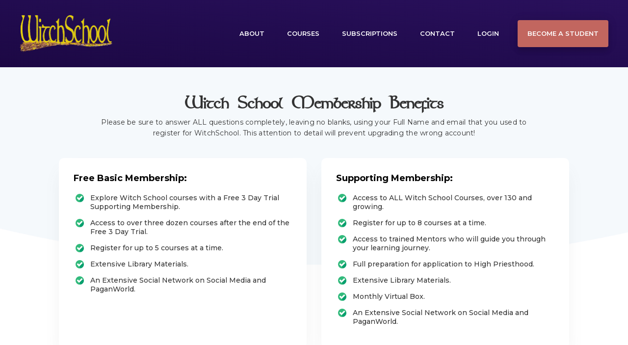

--- FILE ---
content_type: text/html; charset=UTF-8
request_url: https://witchschool.com/subscriptions
body_size: 4801
content:
<!DOCTYPE html>
<html>

<head>

  <!-- Google tag (gtag.js) -->
  <script async src="https://www.googletagmanager.com/gtag/js?id=G-DX20D3THXX"></script>
  <script>
    window.dataLayer = window.dataLayer || [];

    function gtag() {
      dataLayer.push(arguments);
    }
    gtag('js', new Date());

    gtag('config', 'G-DX20D3THXX');
  </script>

  <!-- Global site tag (gtag.js) - Google Analytics -->
  <script async src="https://www.googletagmanager.com/gtag/js?id=UA-166319900-1"></script>
  <script>
    window.dataLayer = window.dataLayer || [];

    function gtag() {
      dataLayer.push(arguments);
    }
    gtag('js', new Date());

    gtag('config', 'UA-166319900-1');
  </script>
  <!-- Global site tag (gtag.js) - Google Ads: 1036416221 -->
  <script async src="https://www.googletagmanager.com/gtag/js?id=AW-1036416221"></script>
  <script>
    window.dataLayer = window.dataLayer || [];

    function gtag() {
      dataLayer.push(arguments);
    }
    gtag('js', new Date());

    gtag('config', 'AW-1036416221');
  </script>

  <!-- set the encoding of your site -->

  <!-- Google Tag Manager added for grizzly by Anthony-->
  <script>
    (function(w, d, s, l, i) {
      w[l] = w[l] || [];
      w[l].push({
        'gtm.start': new Date().getTime(),
        event: 'gtm.js'
      });
      var f = d.getElementsByTagName(s)[0],
        j = d.createElement(s),
        dl = l != 'dataLayer' ? '&l=' + l : '';
      j.async = true;
      j.src =
        'https://www.googletagmanager.com/gtm.js?id=' + i + dl;
      f.parentNode.insertBefore(j, f);
    })(window, document, 'script', 'dataLayer', 'GTM-WJR83SS');
  </script>
  <!-- End Google Tag Manager -->

  <!-- set the viewport width and initial-scale on mobile devices -->
  <meta name="viewport" content="width=device-width, initial-scale=1.0">
  <meta http-equiv="Content-Type" content="text/html; charset=UTF-8">
  <title>Witch School</title>

  <!--[if lt IE 9]>
    <script src="http://html5shiv.googlecode.com/svn/trunk/html5.js">
    </script>
    <![endif]-->

  <!-- include the site stylesheet -->
  <link href="https://fonts.googleapis.com/css?family=PT+Sans:400,700|Montserrat:400,500,600,700,800" rel="stylesheet">
  <link rel="stylesheet" href="https://use.fontawesome.com/releases/v5.2.0/css/all.css" integrity="sha384-hWVjflwFxL6sNzntih27bfxkr27PmbbK/iSvJ+a4+0owXq79v+lsFkW54bOGbiDQ" crossorigin="anonymous">

  <link type="text/css" rel="stylesheet" href="https://witchschool.com/frontend/default/css/bootstrap.min.css" media="all">
  <link href="https://unpkg.com/gijgo@1.9.11/css/gijgo.min.css" rel="stylesheet" type="text/css" />
  <link href="https://cdnjs.cloudflare.com/ajax/libs/select2/4.0.6-rc.0/css/select2.min.css" rel="stylesheet" />
  <link type="text/css" rel="stylesheet" href="https://witchschool.com/frontend/default/css/all.css" media="all">
  <link type="text/css" rel="stylesheet" href="https://witchschool.com/frontend/default/css/common.css">
  <link href="https://witchschool.com/sximo/css/animate.css" rel="stylesheet">
  <link href="https://witchschool.com/sximo/css/icons.min.css" rel="stylesheet">
  <link href="https://witchschool.com/sximo/js/plugins/toastr/toastr.css" rel="stylesheet">


  <!-- include jQuery library -->
  <script type="text/javascript" src="https://ajax.googleapis.com/ajax/libs/jquery/1.11.2/jquery.min.js"></script>
  <script type="text/javascript">
    window.jQuery || document.write('<script src="js/jquery-1.11.2.min.js"><\/script>')
  </script>
  <!-- include custom JavaScript -->
  <script type="text/javascript" src="https://witchschool.com/frontend/default/js/bootstrap.min.js"></script>

  <script type="text/javascript" src="https://witchschool.com/frontend/default/js/owl.carousel.js"></script>



  <link rel="stylesheet" type="text/css" href="https://witchschool.com/frontend/default/css/modal-video.min.css">


  <script src="https://unpkg.com/gijgo@1.9.11/js/gijgo.min.js" type="text/javascript"></script>

  <script src="https://cdnjs.cloudflare.com/ajax/libs/select2/4.0.6-rc.0/js/select2.min.js"></script>
  <script src="https://witchschool.com/frontend/default/js/bootstrap.bundle.min.js"></script>
  <script type="text/javascript" src="https://witchschool.com/sximo/js/plugins/toastr/toastr.js"></script>
  <link rel="stylesheet" href="https://witchschool.com/frontend/default/odometer/odometer-theme-car.css" />

  <!-- include the style -->
  <link rel="stylesheet" href="https://witchschool.com/sximo/alertifyjs/css/alertify.min.css" />
  <!-- include a theme -->
  <link rel="stylesheet" href="https://witchschool.com/sximo/alertifyjs/css/themes/default.min.css" />
  <!-- include the script -->
  <script src="https://witchschool.com/sximo/alertifyjs/alertify.min.js"></script>

  <style>
    .odometer {
      font-size: 40px;
    }

      {
        {
        $school_info->custom_css
      }
    }
  </style>
  <script>
    window.odometerOptions = {
      format: '(ddd).dd'
    };

    function c_alert(type, msg) {
      alertify.set('notifier', 'position', 'top-right');
      if (type == 'success') {
        alertify.success(msg);
      }
      if (type == 'message') {
        alertify.message(msg);
      }
      if (type == 'error') {
        alertify.error(msg);
      }
      if (type == 'warning') {
        alertify.warning(msg);
      }
    }
  </script>
  <script type="text/javascript">
    function googleTranslateElementInit() {
      new google.translate.TranslateElement({
        pageLanguage: 'en'
      }, 'google_translate_element');
    }
  </script>

  <script type="text/javascript" src="//translate.google.com/translate_a/element.js?cb=googleTranslateElementInit"></script>
</head>

<body>
  <!-- Google Tag Manager (noscript) added for grizzly by Anthony-->
  <noscript><iframe src="https://www.googletagmanager.com/ns.html?id=GTM-WJR83SS" height="0" width="0" style="display:none;visibility:hidden"></iframe></noscript>
  <!-- End Google Tag Manager (noscript) -->

  <div id="google_translate_element"></div>
  <!-- main container of all the page elements -->
  <div id="wrapper">
    <header  id="inner-header"  >
	<nav class="navbar navbar-expand-lg">

		<!-- logo -->

		<a style="text-align:center;color:#ffffff" class="navbar-brand mr-auto mt-2 mt-lg-0 logo" href="https://witchschool.com">
			<img src="https://witchschool.com/uploads/frontend/1548414812-19525692.png" alt="logo">   
					</a>

		<button class="navbar-toggler" type="button" data-toggle="collapse" data-target="#navbarNavDropdown" aria-controls="navbarNavDropdown" aria-expanded="false" aria-label="Toggle navigation">
			<span class="navbar-toggler-icon"><img src="https://witchschool.com/frontend/default/images/menu.png" alt=""></span>
		</button>
		<div class="collapse navbar-collapse" id="navbarNavDropdown">
			<ul class="navbar-nav ml-auto">
				<li class="nav-item active">
					<a class="nav-link" href="https://witchschool.com/about-us">About <span class="sr-only">(current)</span></a>
				</li>
				<li class="nav-item">
					<a class="nav-link" href="https://witchschool.com/free_courses">Courses</a>
				</li>
				<li class="nav-item">
					<a class="nav-link" href="https://witchschool.com/subscriptions">Subscriptions</a>
				</li>
				<li class="nav-item">
					<a class="nav-link" href="https://witchschool.com/contact-us">Contact</a>
				</li>
								<li class="nav-item">
					<a class="nav-link" href="https://witchschool.com/user/login">Login</a>
				</li>
							</ul>
			<div class="button">
								<a type="button" class="btn btn-primary" href="https://witchschool.com/user/register" >Become a Student</a>
				
			</div>
		</div>
	</nav>
	</header>
<script>
$('.showPopMsg').click(function(){
  alert('This feature coming soon!!');  
});
</script>
<main id="main" role="main">
    <div class="pricing-page">
        <div class="head">
            <div class="container">
                <h1>Witch School Membership Benefits</h1>
                <p>Please be sure to answer ALL questions completely, leaving no blanks, using your Full Name and email that you used to register for WitchSchool. This attention to detail will prevent upgrading the wrong account!</p>
                <div class="benefit">
                    <div class="box">
                        <h2>Free Basic Membership:</h2>
                        <ul>
                            <li>Explore Witch School courses with a Free 3 Day Trial Supporting Membership.</li>
<li>Access to over three dozen courses after the end of the Free 3 Day Trial.</li>
<li>Register for up to 5 courses at a time.</li>
<li>Extensive Library Materials.</li>
<li>An Extensive Social Network on Social Media and PaganWorld.</li>
                        </ul>
                    </div>
                    <div class="box">
                        <h2>Supporting Membership:</h2>
                        <ul>
                            <li>Access to ALL Witch School Courses, over 130 and growing.</li>
<li>Register for up to 8 courses at a time.</li>
<li>Access to trained Mentors who will guide you through your learning journey.</li>
<li>Full preparation for application to High Priesthood.</li>
<li>Extensive Library Materials.</li>
<li>Monthly Virtual Box.</li>
<li>An Extensive Social Network on Social Media and PaganWorld.</li>
                        </ul>
                    </div>
                </div>

            </div>
        </div>
        <div class="container">
            <div class="plans">
                <div class="header">
                    <h1>Payment Plans</h1>
                    <p>Payment may be made via subscribe links below using PayPal. All payments made are non-refundable. Please note that upgrades are now automatic and should take effect at once.</p>
                </div>
                <ul class="text-center">
                    
                    
                                                            <li>
                        <div class="hold">
                            <span class="ico"><img src="https://witchschool.com/frontend/default/images/dollar.png" alt=""></span>
                            <span class="price">$20</span>
                            <strong class="title">Monthly Supporting Membership</strong>
                                                        <p>Please be sure you are a Registered Student before choosing a subscription option.</p>
                                                                                                                <a href="https://witchschool.com/subscribe_plan/19" class="btn btn-primary">Signup and Subscribe</a>
                                                        
                        </div>
                    </li>
                                        
                    
                                                            <li>
                        <div class="hold">
                            <span class="ico"><img src="https://witchschool.com/frontend/default/images/dollar.png" alt=""></span>
                            <span class="price">$50</span>
                            <strong class="title">Semi-Annual Supporting Membership Sale</strong>
                                                        <p>Please be sure you are a Registered Student before choosing a subscription option.</p>
                                                                                                                <a href="https://witchschool.com/subscribe_plan/25" class="btn btn-primary">Signup and Subscribe</a>
                                                        
                        </div>
                    </li>
                                        
                    
                                                            <li>
                        <div class="hold">
                            <span class="ico"><img src="https://witchschool.com/frontend/default/images/dollar.png" alt=""></span>
                            <span class="price">$90</span>
                            <strong class="title">Yearly Supporting Membership Sale</strong>
                                                        <p>Please be sure you are a Registered Student before choosing a subscription option.</p>
                                                                                                                <a href="https://witchschool.com/subscribe_plan/26" class="btn btn-primary">Signup and Subscribe</a>
                                                        
                        </div>
                    </li>
                                        
                                                        </ul>
            </div>
        </div>
    </div>
</main>
<div class="newsletter-section">
    <div class="container">
        <div class="row">
            <div class="col-md-6">
                <h3>Subscribe to our Newsletter</h3>
            </div>
            <div class="col-md-6">
                <form action="">
                    <div class="form-group">
                        <input type="text" class="form-control" placeholder="Enter Your Email">
                    </div>
                    <div class="form-group">
                        <input type="submit" class="btn btn-primary" value="Subscribe">
                    </div>
                </form>
            </div>
        </div>
    </div>
</div>
<footer id="footer"  class="inner-footer"  >
            <div class="holder">
                <div class="container">
                    <div class="row">
                        <div class="col-md-5">
                            <div class="logo">
                                <img src="https://witchschool.com/uploads/frontend/1548414812-34514543.png" alt="">
                                
                            </div>
                            <div class="text">
                                
                                <p>Your Anyone, Anywhere, Anytime 
Online Magickal Education!</p>
                            </div>
                        </div>
                        <div class="col-md-7">
                            <div class="row">
                                <div class="col-md-3">
                                    <h3>Links</h3>
                                    <ul>
                                        <li><a href="https://www.WitchSchool.com">WSI Site</a></li>
                                        <li><a href="http://thedailyspell.com/">The Daily Spell</a></li>
                                        <li><a href="http://www.blogtalkradio.com/witchschool">Pagan's Tonight</a></li>
                                        <li><a href="https://www.youtube.com/channel/UCc8FGWoAdNgs94c-p1g12SA">MagickTv.com</a></li>
                                        <li><a href="mailto:support@witchschool.com">Records</a></li>
                                    </ul>
                                </div>
                                <div class="col-md-9">
                                    <h3>Support</h3>
                                    <div class="hold">
                                        <ul>
                                            <li><a href="mailto:support@witchschool.com">Administration</a></li>
                                            <li><a href="mailto:Newsletters@globalsend.witchschool.com">Feedback</a></li>
                                            <li><a href="mailto:Newsletters@globalsend.witchschool.com">Information</a></li>
                                            <li><a href="https://witchschool.com/sponsors">Sponsorship</a></li>
                                        </ul>
                                        <ul>
                                           
                                            <li><a href="https://witchschool.com/subscriptions">Membership Subscription</a></li>

                                            <li><a href="https://witchschool.com/user/profile?tab=plan">Membership Unsubscribe</a></li>
                                        </ul>
                                        <ul>
                                            <li><a href="mailto:tech@witchschool.com">Tech</a></li>
                                            <li><a href="mailto:mentorsupport@witchschool.com">Mentor Support</a></li>
                                            <li><a href="mailto:support@witchschool.com">Support</a></li>
                                        </ul>
                                    </div>
                                </div>
                            </div>
                        </div>
                    </div>
                </div>
            </div>
            <div class="bottom">
                <div class="container">
                    <div class="row">
                        <div class="col-md-4">
                            <p class="copyright">&copy; 2026 All Right Reserved</p>
                        </div>
                        <div class="col-md-5">
                            <ul class="social">
                                                                <li><a href="https://www.facebook.com/"><i class="fab fa-facebook-f"></i></a></li>
                                                                                                <li><a href="https://www.linkedin.com/uas/login?_l=en"><i class="fab fa-linkedin-in"></i></a></li>
                                                                                                <li><a href="https://plus.google.com/discover"><i class="fab fa-google-plus-g"></i></a></li>
                                                                                                <li><a href="https://twitter.com/"><i class="fab fa-twitter"></i></a></li>
                                                               
                            </ul>
                        </div>
                        <div class="col-md-2 float-right"><p class="copyright ">V1.0.5</p> </div>
                    </div>
                </div>
            </div>
        </footer>
        <div class="modal fade bs-example-modal-sm" id="myPleaseWait" tabindex="-1"
            role="dialog" aria-hidden="true" data-backdrop="static">
            <div class="modal-dialog modal-sm">
                <div class="modal-content">
                    <div class="modal-header">
                        <h4 class="modal-title">
                            <span class="glyphicon glyphicon-time">
                            </span>Please Wait
                         </h4>
                    </div>
                    <div class="modal-body">
                        <div class="progress">
                            <div class="progress-bar progress-bar-info
                            progress-bar-striped active"
                            style="width: 100%">
                            </div>
                        </div>
                    </div>
                </div>
            </div>
        </div>
    </div>
    
    <script type="text/javascript">
        if (navigator.userAgent.match(/IEMobile\/10\.0/)) {
            var msViewportStyle = document.createElement('style')
            msViewportStyle.appendChild(
                document.createTextNode(
                    '@-ms-viewport{width:auto!important}'
                )
            )
            document.querySelector('head').appendChild(msViewportStyle)
        }

        
    </script> 
    <script>
        $(function () {
          $('[data-toggle="popover"]').popover();
        })
        $(function () {
            $('.date_picker').datepicker();
            $('select').select2();
        })
    </script>
    <script>
window.odometerOptions = {
  format: '(ddd).dd'
};
</script>
<script src="https://witchschool.com/frontend/default/odometer/odometer.js"></script>
<script src="https://witchschool.com/frontend/default/js/jquery-modal-video.min.js"></script>
    <script>
        $(".js-video-button").modalVideo({
            youtube:{
                controls:0,
                nocookie: true
            }
        });
</script>
<script>
setTimeout(function(){
$('.odometer').html("299496");
}, 500);
    </script>

</body>
</html>

--- FILE ---
content_type: text/css
request_url: https://witchschool.com/frontend/default/css/all.css
body_size: 13434
content:
/*  ---------------------------------------------------------
	1. Embedded fonts styles
	2. General reset
	3. Common site styles
	4. Custom form styles
	5. Styles for responsive breakpoints
	---------------------------------------------------------*/
/*  ---------------------------------------------------------
	. Embedded fonts styles
	---------------------------------------------------------*/

@font-face {
    font-family: 'Stonehenge';
    src: url('../fonts/Stonehenge.woff2') format('woff2'),
        url('../fonts/Stonehenge.woff') format('woff');
    font-weight: 100;
    font-style: normal;
}



/*  ---------------------------------------------------------
	. General reset
	---------------------------------------------------------*/
* {
	max-height: 100000px;
	box-sizing: border-box;
	
	-webkit-font-smoothing: antialiased;
	-moz-osx-font-smoothing: grayscale;
}
*:before, *:after { box-sizing: border-box }
/* http://meyerweb.com/eric/tools/css/reset/
	v2.0 | 20110126
	License: none (public domain)
*/
html, body, div, span, applet, object, iframe,
h1, h2, h3, h4, h5, h6, p, blockquote, pre,
a, abbr, acronym, address, big, cite, code,
del, dfn, img, ins, kbd, q, s, samp,
small, strike, sub, sup, tt, var,
b, u, i, center,
dl, dt, dd, ol, ul, li,
fieldset, form, label, legend,
table, caption, tbody, tfoot, thead, tr, th, td,
article, aside, canvas, details, embed,
figure, figcaption, footer, header, hgroup,
menu, nav, output, ruby, section, summary,
time, mark, audio, video {
	margin: 0;
	padding: 0;
	border: 0;
	font-size: 100%;
	font: inherit;
	vertical-align: baseline
}
/* HTML5 display-role reset for older browsers */
article, aside, details, figcaption, figure,
footer, header, hgroup, menu, nav, section {
	display: block;
}
body {
	min-width: 320px;
	color: #333;
}
a {
	color: #558b2f;
	text-decoration: none;
}
a:hover { opacity: .8 }
a:focus,
a:active {
	color: #000;
	text-decoration: none;
	outline: none
}
ol, ul { list-style: none }
blockquote, q { quotes: none }
blockquote:before, blockquote:after,
q:before, q:after {
	content: '';
	content: none
}
table {
	border-collapse: collapse;
	border-spacing: 0
}
input, select, textarea {
	font-family: inherit;
	border: none
}
h1, h2, h3, h4, h5, h6 { }
h1,
h2 {
}
h3 {
}
p {
	margin: 0 0 30px;
	letter-spacing: .25px
}
.mobile { display: none }
.tel { pointer-events: none }
.btn {
}
.btn-info {
    background: #2c3091;
    font-family: "Montserrat";
    font-size: 13px;
    font-weight: 600;
    padding: 18px 20px;
    border: none;
    border-radius: 4px;
    text-transform: uppercase;
    margin-left: 15px;
    box-shadow: 0 0px 20px rgba(0,0,0,0.10), 0 10px 10px rgba(0,0,0,0.10);
}
.btn-primary {
    background: #c2665f;
    font-family: "Montserrat";
    -webkit-appearance: none !important;
    appearance: none !important;
    -moz-appearance: none !important;
    font-size: 13px;
    font-weight: 600;
    padding: 18px 20px;
    border: none;
    border-radius: 4px;
    text-transform: uppercase;
    margin-left: 15px;
    box-shadow: 0 0px 20px rgba(0,0,0,0.10), 0 10px 10px rgba(0,0,0,0.10);
}
.btn-danger {
    background: #e81000;
    font-family: "Montserrat";
    font-size: 13px;
    font-weight: 600;
    padding: 18px 20px;
    border: none;
    border-radius: 4px;
    text-transform: uppercase;
    margin-left: 15px;
    box-shadow: 0 0px 20px rgba(0,0,0,0.10), 0 10px 10px rgba(0,0,0,0.10);
}
.btn:hover { 
	opacity: 1;
}
.btn-primary:active,
.btn-primary:hover,
.btn-primary:focus,
.btn-info:active,
.btn-info:hover,
.btn-info:focus,
.btn-danger:active,
.btn-danger:hover,
.btn-danger:focus {
	-webkit-box-shadow: none !important;
	box-shadow: none !important;
	background: #000 !important;
	color: #fff;
}
.form-control {
	font-weight: 600;
	-moz-appearance: none;
	-webkit-appearance: none;
	appearance: none;
	width: 100%;
	display: block;
	background: #fff;
	border: none;
	height: 45px;
	color: #000;
	border-radius: 20px;
}
.form-control:focus {
	outline: none;
	box-shadow: none;
	border-color: #b093d6 !important ;
}
.form-control::-ms-clear { display: none }
.btn-custom:hover,
.btn-custom-small:hover {
	background: #000;
}
button:hover, input[type=submit]:hover { cursor: pointer }
button:focus, input[type=submit]:focus { outline: none }
/* placeholder input styles */
::-webkit-input-placeholder { color: #000; }
:-moz-placeholder { color: #000; }
::-moz-placeholder {
	color: #000;
}
:-ms-input-placeholder { color: #000 }
/* popup styles */
.popup {
	color: #333;
	font-family: Lato, serif;
	position: fixed;
	top: 0;
	right: 0;
	bottom: 0;
	left: 0;
	z-index: 99;
	overflow-x: hidden;
	overflow-y: auto;
	visibility: hidden;
	text-align: center;
	opacity: 0;
	-webkit-transition: all .2s linear;
	transition: all .2s linear
}
.popup h2 {
	font-size: 37px;
	text-transform: capitalize;
	margin-bottom: 24px
}
.popup.in,
.popup.active,
.popup.in .overlay,
.popup.active .overlay,
.overlay.active {
	visibility: visible;
	opacity: 1
}
.overlay {
	position: fixed;
	top: 0;
	right: 0;
	bottom: 0;
	left: 0;
	background: rgba(255,255,255,.5);
	visibility: hidden;
	opacity: 0;
	z-index: 99;
	-webkit-transition: all .2s linear;
	transition: all .2s linear
}
.popup .box-holder {
	width: 100%;
	padding: 30px 15px;
	position: relative;
	z-index: 9
}
.popup .box {
	max-width: 400px;
	padding: 35px 30px 0;
	margin: 60px auto;
	background: #fff;
	position: relative;
	pointer-events: auto
}
.popup .btn-close {
	width: 30px;
	height: 30px;
	border: 2px solid #fefcf9;
	position: absolute;
	top: -60px;
	left: 50%;
	margin: 0 0 0 -15px;
	font-size: 16px;
	line-height: 26px;
	text-align: center;
	color: #fefcf9
}
.popup .btn-close:hover { opacity: .9 }
.popup .btn {
	width: 400px;
	display: block;
	padding: 22px;
	margin: 40px -30px 0;
	border: none;
	text-transform: uppercase
}
/* custom-checkbox styles */
.custom-checkbox {
	display: inline;
}
.custom-checkbox input[type=checkbox],
.custom-checkbox input[type=radio] {
	position: absolute;
	visibility: hidden;
	opacity: 0
}
.custom-checkbox label {
	display: inline-block;
	vertical-align: top;
	padding: 3px 0 3px 35px;
	position: relative;
	font-family: "Montserrat";
	cursor: pointer;
	color: #888;
}
.custom-checkbox label:before {
    width: 20px;
    height: 20px;
    content: "";
    position: absolute;
    top: 4px;
    left: 0;
    background: #f5f9fc;
    border: 2px solid #eff3f7;
    border-radius: 20px;
    padding: 2px;
}
.custom-checkbox label:after {
    width: 8px;
    height: 8px;
    content: '';
    position: absolute;
    top: 10px;
    left: 6px;
    display: none;
    border-radius: 20px;
}
.custom-checkbox label:hover {
	color: #000;
}

.custom-checkbox.active label {
	color: #000;
	font-weight: 600;
}
.custom-checkbox.active label:before {
	border-color: #e04d4d !important;
} 
.custom-checkbox.active label:after {
	width: 8px;
    height: 8px;
    content: '';
    position: absolute;
    top: 10px;
    left: 6px;
    display: block;
    border-radius: 20px;
	background: #e04d4d !important;
}


.custom-checkbox.right-ans label {
	color: #000;
	font-weight: 600;
}
.custom-checkbox.right-ans label:before {
	border-color: #8BC34A !important;
} 
.custom-checkbox.right-ans label:after {
	width: 8px;
    height: 8px;
    content: '';
    position: absolute;
    top: 10px;
    left: 6px;
    display: block;
    border-radius: 20px;
	background: #8BC34A !important;
}

.custom-checkbox input[type=checkbox]:checked + label,
.custom-checkbox input[type=radio]:checked + label {
	font-weight: 600;
	color: #000;
}
.custom-checkbox input[type=checkbox]:checked + label:after,
.custom-checkbox input[type=radio]:checked + label:after { 
	display: block;
	background: #333;
}
.custom-checkbox input[type=checkbox]:checked + label:before,
.custom-checkbox input[type=radio]:checked + label:before {
	border-color: #333;
}
/*  ---------------------------------------------------------
	. Сommon site styles
	---------------------------------------------------------*/
/* main container styles */
#wrapper {
	overflow: hidden
}
body {
	font-family: "Montserrat";
}
/* logo styles */
.logo {
	max-width: 190px;
	margin: 0;
}
.logo img {
	width: 100%;
	height: auto;
	display: block;
}

/* header styles */
#header {
	background: -webkit-linear-gradient(to right top, #1c0844, #1f0a4a, #220c50, #260e56, #29105c);
	background: -o-linear-gradient(to right top, #1c0844, #1f0a4a, #220c50, #260e56, #29105c);
	background: -ms-linear-gradient(to right top, #1c0844, #1f0a4a, #220c50, #260e56, #29105c);
	background: -moz-linear-gradient(to right top, #1c0844, #1f0a4a, #220c50, #260e56, #29105c);
	background: linear-gradient(to right top, #1c0844, #1f0a4a, #220c50, #260e56, #29105c);
}
#header.course_page {
	background: -webkit-linear-gradient(to right top, #1c0844, #1f0a4a, #220c50, #260e56, #29105c);
	background: -o-linear-gradient(to right top, #1c0844, #1f0a4a, #220c50, #260e56, #29105c);
	background: -ms-linear-gradient(to right top, #1c0844, #1f0a4a, #220c50, #260e56, #29105c);
	background: -moz-linear-gradient(to right top, #1c0844, #1f0a4a, #220c50, #260e56, #29105c);
	background: linear-gradient(to right top, #1c0844, #1f0a4a, #220c50, #260e56, #29105c);
}
#header nav {
	padding: 25px 40px;
}
.navbar-toggler-icon {
	width: 40px;
	height: 40px;
}
.navbar-toggler-icon img {
	width: 100%;
	height: auto; 
	display: block;
}
#header .navbar-nav li {
	padding: 0 15px;
}
#header .navbar-nav li a {
	font-family: "Montserrat";
	font-size: 13px;
	color: #fff;
	font-weight: 600;
	text-transform: uppercase;
}
#header .visual {
	text-align: center;
	font-family: "Stonehenge";
	padding: 140px 20px 220px;
}
#header .visual h1 {
	color: #fff;
	font-size: 127px;
	line-height: 135px;
}
#header .visual p {
	color: #fff;
	font-size: 30px;
	line-height: 1.4;
}
#header .bottom-nav,
#inner-header .bottom-nav {
	background: #270f59;
	text-align: center;
	padding: 22px 0;
	box-shadow: 0px 5px 20px rgba(21, 6, 38, 0.5);
}
#header .bottom-nav li,
#inner-header .bottom-nav li {
	display: inline-block;
	padding: 0 40px;
}
#header .bottom-nav li a,
#inner-header .bottom-nav li a {
	font-size: 13px;
	font-weight: 600;
	text-transform: uppercase;
	color: #fff;
	display: block;
	text-decoration: none;
}

/* inner header styles */
#inner-header {
	background: -webkit-linear-gradient(to right top, #1c0844, #1f0a4a, #220c50, #260e56, #29105c);
	background: -o-linear-gradient(to right top, #1c0844, #1f0a4a, #220c50, #260e56, #29105c);
	background: -ms-linear-gradient(to right top, #1c0844, #1f0a4a, #220c50, #260e56, #29105c);
	background: -moz-linear-gradient(to right top, #1c0844, #1f0a4a, #220c50, #260e56, #29105c);
	background: linear-gradient(to right top, #1c0844, #1f0a4a, #220c50, #260e56, #29105c);
	padding: 0;
}
#inner-header nav {
	padding: 25px 40px;
}
.navbar-toggler-icon {
	width: 40px;
	height: 40px;
}
.navbar-toggler-icon img {
	width: 100%;
	height: auto; 
	display: block;
}
#inner-header .navbar-nav li {
	padding: 0 15px;
}
#inner-header .navbar-nav li a {
	font-family: "Montserrat";
	font-size: 13px;
	color: #fff;
	font-weight: 600;
	text-transform: uppercase;
}

/* login page styles */
.login-page {
	background: #f3f7fa;
	padding: 20px 0;
}
.login-page .head {
	max-width: 800px;
	margin: 0 auto;
	font-weight: normal;
	font-size: 16px;
	line-height: 1.6;
	text-align: center;
	padding: 35px 0;
}
.login-page .head h1{
	font-family: "Stonehenge";
	font-weight: bold;
	font-size: 26px;
	color: #000;
}
.login-page .form {
	max-width: 900px;
	margin: 0 auto;
	background: #fff;
	padding: 50px 0 30px;
	box-shadow: 0 10px 54px rgb(230, 234, 236);
}
.login-page .form .hold {
	max-width: 400px;
	margin: 0 auto;
}
.login-page .form-group {
	margin-bottom: 1.2rem;
}
.login-page label {
	font-weight: 600;
	color: #949599;
	font-size: 14px;
    margin: 0 0 7px;
}
.login-page .form-control {
	border: 3px solid #dfe0e6;
	border-radius: 6px;
}
.login-page .password {
	position: relative;
}
.password .input-group-addon {
    position: absolute;
    top: 29px;
    right: 3px;
    font-size: 14px;
    color: #797979;
    line-height: 19px;
    background: #fff;
    padding: 10px;
    border-radius: 0 4px 4px 0;
}
.login-page input[type="submit"]{
	width: 100%;
	margin: 30px 0 0;
	display: block;
	box-shadow: none;
}
.login-page ul {
	max-width: 900px;
	margin: 0 auto;
	background: #f9f9f9;
	padding: 20px 30px;
}
.login-page ul li a {
	color: #b9b9b9;
	font-size: 15px;
	font-weight: 600;
}
.visit-us {
	max-width: 900px;
	margin: 30px auto 20px;
	border: 1px solid #eaeef1;
}
.visit-us ul {
	padding-left: 100px;
	background: #fff;
	position: relative;
}
.visit-us ul li.visit-title {
	position: absolute;
	top: 0;
	left: 0;
	background: #f9f9f9;
	bottom: 0;
	z-index: 2;
	padding: 20px 23px;
	font-size: 14px;
	color: #111;
}
.visit-us ul li a {
	font-size: 12px;
}
.visit-us ul li a .ico {
	width: 18px;
	display: inline-block;
	vertical-align: bottom;
	margin-right: 5px;
}
.visit-us ul li a .ico img {
	width: 100%;
	height: auto;
	display: block;
}

/* sign up page styles */

.sign-up-page {
	background: #f3f7fa;
	padding: 20px 0 40px;
}
.sign-up-page .title {
	padding: 30px 0 20px;
}
.sign-up-page .head {
	max-width: 800px;
	margin: 0 auto;
	font-weight: normal;
	font-size: 14px;
	line-height: 1.4;
	text-align: center;
	padding: 20px;
}
.sign-up-page .head h1{
	font-weight: bold;
	font-size: 22px;
	color: #000;
}
.sign-up-page .form {
	max-width: 1200px;
	margin: 0 auto;
	background: #fff;
	padding: 0 0 100px;
	box-shadow: 0 10px 54px rgb(230, 234, 236);
}
.sign-up-page .form .hold {
	max-width: 1050px;
	margin: 0 auto;
}
.sign-up-page .form-group {
	margin-bottom: 1.2rem;
}
.sign-up-page label {
	font-weight: 600;
	color: #949599;
	font-size: 14px;
    margin: 0 0 7px;
}
.sign-up-page label span{
	color: #ff6f6f;
}
.sign-up-page label .ico {
	width: 15px;
	display: inline-block;
	margin: 0 5px;
	vertical-align: text-top;
}
.sign-up-page label .ico img {
	width: 100%;
	height: auto;
	display: block;
}
.sign-up-page .top {
	background: #f9f9f9;
	padding: 20px 0 30px;
	margin-bottom: 25px;
}
.sign-up-page .top .form-group,
.sign-up-page .bottom .form-group {
	margin-bottom: 0;
}
.sign-up-page .bottom {
    background: #f9f9f9;
    padding: 20px 30px 25px;
    height: 120px;
}
.sign-up-page .form-control {
	border: 3px solid #dfe0e6;
	border-radius: 6px;
	font-size: 14px;
	font-family: "Montserrat";
	padding: 0 10px;
}
.sign-up-page input[type="submit"]{
	width: 100%;
	margin: 10px 0 0;
	display: block;
	box-shadow: none;
}
.sign-up-page .button .register-btn {
	padding: 8px 10px;
	display: block;
	max-width: 400px;
	margin: 5px auto 15px;
	border: 2px solid #a7a4ab;
	color: #222;
	font-weight: 600;
	text-decoration: none;
	border-radius: 4px;
}
.sign-up-page .button {
	max-width: 600px;
	margin: -90px auto 0;
	text-align: center;
}
.sign-up-page .button input[type="submit"]{
	font-size: 16px;
	letter-spacing: 1px;
}
.gj-picker-md {
	font-family: "Montserrat";
	box-shadow: 0 2px 20px rgba(5,5,5,0.1);
    padding: 20px;
    border: none;
}
.gj-picker-md div[role=navigator] {
	background: #270967;
	color: #fff;
	height: 60px;
    line-height: 60px;
}
.gj-picker-md div[role=navigator] div i.gj-icon,
.gj-picker-md div[role=navigator] div i.material-icons {
	top: 18px;
}
.gj-datepicker-md [role=right-icon] {
	display: none !important;
}
.gj-picker-md table tr td.selected.gj-cursor-pointer div {
	background: #332348;
}
.gj-picker-md table thead {
	background: #f8f8f8;
}
.gj-picker-md table tr td div, .gj-picker-md table tr th div {
	color: #332348;
}
.popover {
	border: none;
	border-radius: 6px;
	box-shadow: 0 10px 54px rgb(230, 234, 236);
	max-width: 300px;
}
.popover-header {
	background: #ebebeb;
	font-family: "Montserrat";
	font-size: 14px;
	font-weight: 600;
	color: #111;
}
.popover-body {
    font-family: "Montserrat";
    font-size: 12px;
}
.bs-popover-auto[x-placement^=top] .arrow::before,
.bs-popover-top .arrow::before {
	bottom: 1px;
}

/* forgot page styles */
.forgot-page {
	background: #f3f7fa;
	padding: 20px 0 100px;
}
.forgot-page .head {
	max-width: 800px;
	margin: 0 auto;
	font-weight: normal;
	font-size: 16px;
	line-height: 1.6;
	text-align: center;
	padding: 35px 0;
}
.forgot-page .head h1{
	font-weight: bold;
	font-size: 26px;
	color: #000;
}
.forgot-page .form {
	max-width: 900px;
	margin: 0 auto;
	background: #fff;
	padding: 50px 0 30px;
	box-shadow: 0 10px 54px rgb(230, 234, 236);
}
.forgot-page .form .hold {
	max-width: 400px;
	margin: 0 auto;
}
.forgot-page .form-group {
	margin-bottom: 1.2rem;
}
.forgot-page label {
	font-weight: 600;
	color: #949599;
	font-size: 14px;
    margin: 0 0 7px;
}
.forgot-page label .ico {
	width: 15px;
	display: inline-block;
	margin: 0 5px;
	vertical-align: text-top;
}
.forgot-page label .ico img {
	width: 100%;
	height: auto;
	display: block;
}
.forgot-page .form-control {
	border: 3px solid #dfe0e6;
	border-radius: 6px;
}
.forgot-page input[type="submit"]{
	width: 100%;
	margin: 20px 0 0;
	display: block;
	box-shadow: none;
}

/* join styles */

.join {
	text-align: center;
	padding-top: 80px;
	padding-bottom: 60px;
	margin-bottom: -100px;
}
.join h2 {
	color: #1d1d1d;
	font-weight: 500;
	font-size: 30px;
	line-height: 44px;
	margin: 0 0 5px;
}
.join p {
	font-family: "Pt Sans";
	color: #7d7d7d;
	font-size: 20px;
	max-width: 800px;
	margin: 0 auto;
}
.join .registered {
	margin: 15px 0 70px;
	text-align: center;
}
.join .registered strong {
	font-size: 80px;
	font-weight: 800;
	letter-spacing: 10px;
	color: #2c134a;
	margin: 0 0 20px;
	display: block;
}
.join .registered p {
	font-size: 16px;
	font-family: "Montserrat";
	color: #646464;
	text-transform: uppercase;
	font-weight: 700;
	max-width: inherit;
	letter-spacing: 0.7px;
	margin: 0 0 20px;
}
.join .registered span {
	color: #0e076b;
	font-weight: 800;
}
.join .btn {
    font-size: 20px;
    letter-spacing: 0.2px;
    min-width: 370px;
    margin: 0;
    box-shadow: 0 10px 40px rgba(0, 0, 0, 0.2);
}
/* wicca styles */
.wicca {
	background: url(../images/bg.jpg) no-repeat;
	-webkit-background-size: cover;
	background-size: cover;
	padding-top: 130px;
	padding-bottom: 230px;
	background-position: center;
	text-align: center;
}
.wicca .icon {
    width: 65px;
    margin: 0 auto 35px;
    background: #fff;
    border-radius: 100%;
    padding: 10px;
    box-shadow: 0 10px 40px rgba(0, 0, 0, 0.12);
}
.wicca .icon img {
	width: 100%;
	height: auto;
	display: block;	
}
.wicca .text {
	margin: 0 0 60px;
}
.wicca .text h3 {
	font-size: 36px;
	font-weight: 800;
	text-transform: capitalize;
	margin: 0 0 10px;
	text-align: center;
	color: #1d1d1d;
}
.wicca .text p {
	font-family: "Pt Sans";
	color: #7d7d7d;
	font-size: 20px;
	max-width: 800px;
	text-align: center;
	margin: 0 auto 40px;
}
.wicca .btn {
    font-size: 20px;
    letter-spacing: 0.2px;
    min-width: 500px;
    margin: 0;
    box-shadow: 0 10px 40px rgba(0, 0, 0, 0.2);
}
.wicca .box {
	background: #fff;
	padding: 30px;
	height: 230px;
	border-radius: 10px;
	box-shadow: 0 2px 40px rgba(76, 76, 76, 0.1);
}
.wicca .box .img {
	width: 50px;
	height: 50px;
	margin: 20px auto;
}
.wicca .box .img img {
	width: 100%;
	height: auto;
	display: block;
}
.wicca .box strong {
	display: block;
	font-weight: 800;
	color: #1d1d1d;
	margin: 0 0 8px;
}
.wicca .box a {
	font-size: 14px;
	line-height: 20px;
	font-weight: 500;
	color: #2a8ced;
}
.wicca .box a:hover {
	color: #9b2b22;
	opacity: 1;
	text-decoration: none;
}

/* our video section */
.our-videos .icon {
	width: 65px;
	margin: 0 auto 35px;
	background: #fff;
	border-radius: 100%;
	padding: 15px;
	box-shadow: 0 10px 40px rgba(0, 0, 0, 0.12);
}
.our-videos .icon img {
	width: 100%;
	height: auto;
	display: block;
}
.our-videos .text {
	text-align: center;
}
.our-videos .text h3 {
	font-size: 36px;
	font-weight: 700;
	text-transform: capitalize;
	margin: 0 0 10px;
	text-align: center;
	color: #1d1d1d;
}
.our-videos .text p {
	font-family: "Pt Sans";
	color: #7d7d7d;
	font-size: 20px;
	max-width: 800px;
	text-align: center;
	margin: 0 auto 30px;
}
.our-videos .btn {
    font-size: 20px;
    letter-spacing: 0.2px;
    margin: 0;
    min-width: 370px;
    box-shadow: 0 10px 40px rgba(0, 0, 0, 0.2);
}
.video-list {
	letter-spacing: -5px;
	padding: 30px 0 20px;
}
.video-list li {
	width: 25%;
	letter-spacing: normal;
	display: inline-block;
	vertical-align: top;
}
.video-list li a {
	display: block;
	padding: 0 5px;
}
.video-list li a:hover {
	text-decoration: none;
}
.video-list .img {
	display: block;
	overflow: hidden;
	width: 100%;
}
.video-list .img img {
	width: 100%;
	margin: -10% 0; 
	height: auto;
	display: block;
}
.video-list .title {
    background: #f5f9fc;
    color: #131349;
    font-size: 14px;
    line-height: 18px;
    padding: 13px 15px;
    display: block;
    font-weight: 600;
    text-align: left;
    max-height: 52px;
    overflow: hidden;
}

/* newsletter section styles */
.newsletter-section {
	background: #210b4f;
	padding: 25px 0;
}
.newsletter-section .container {
	max-width: 1280px;
}
.newsletter-section h3 {
	font-size: 24px;
	font-weight: 500;
	color: #fff;
    margin-top: 10px;
}
.newsletter-section .form-control {
	border-radius: 8px;
	background: transparent;
	border: 3px solid #fff;
	font-size: 14px;
	font-weight: 400;
	width: 350px;
    height: 50px;
}
.newsletter-section .form-control::-webkit-input-placeholder { /* Chrome/Opera/Safari */
  color: #fff;
}
.newsletter-section .form-control::-moz-placeholder { /* Firefox 19+ */
  color: #fff;
}
.newsletter-section .form-control:-ms-input-placeholder { /* IE 10+ */
  color: #fff;
}
.newsletter-section .form-control:-moz-placeholder { /* Firefox 18- */
  color: #fff;
}
.newsletter-section form {
	float: right;
}
.newsletter-section .form-group {
	display: inline-block;
	margin: 0;
}
.newsletter-section input[type="submit"] {
	padding: 15px 50px;
}

/* footer styles */
#footer .holder {
	background: url(../images/footer.jpg) no-repeat;
	-webkit-background-size: cover;
	background-size: cover;
	padding-top: 240px;
	padding-bottom: 80px;
	background-position: top center;
}
#footer.inner-footer .holder {
	background: url(../images/inner-footer.jpg);
    padding-top: 80px;
    padding-bottom: 120px;
}
#footer .text {
	max-width: 380px;
}
#footer .text p {
	color: #4b4b4b;
	font-size: 14px;
	margin: 10px 0 0;
	font-weight: 500;
	line-height: 20px;
}
#footer h3 {
	font-size: 15px;
	line-height: 20px;
	font-weight: 700;
	text-transform: uppercase;
	margin: 0 0 20px;
	color: #101044;
}
#footer .hold ul {
	display: inline-block;
	vertical-align: top;
	margin-right: 10px;
	width: 30%;
	letter-spacing: -5px;
}
#footer li {
	letter-spacing: normal;
	padding: 3px 0;
}
#footer li a {
	color: #1d1c21;
	font-weight: 500;
	font-size: 14px;
	opacity: 1;
}
#footer li a:hover {
	color: #6f422c;
	text-decoration: none;
}
#footer .bottom {
	background: #f2f5fc;
}
#footer .bottom .copyright {
	font-size: 14px;
	line-height: 22px;
	font-weight: 500;
	padding: 20px 0;
	margin: 0;
	color: #888;
}
#footer .bottom ul {
	letter-spacing: -5px;
	padding: 20px;
	text-align: right;
}
#footer .bottom ul li {
	letter-spacing: normal;
	display: inline-block;
	padding: 0 8px;
}
#footer .bottom ul li a {
	color: #120f44;
}
#footer .bottom ul li a:hover {
	color: #000;
}
.alert {
	opacity: 1;
}
.select2-container--default .select2-selection--single {
    background-color: #fff;
    border: 3px solid #dfe0e6;
    border-radius: 4px;
    padding-right: 30px;
    height: 45px;
}
.select2-container--default .select2-selection--single .select2-selection__rendered {
    color: #a7a8b3;
    line-height: 28px;
    padding: 6px 15px;
    font-size: 14px;
    font-weight: 600;
    text-transform: capitalize;
}
.select2-container--default .select2-selection--single .select2-selection__arrow b {
	border-style: solid;
  	border-width: 7px 7px 0 7px;
  	border-color: #dfe0e6 transparent transparent transparent;
    margin-left: -20px;
    margin-top: 4px;
}
.select2-container--default.select2-container--open .select2-selection--single .select2-selection__arrow b {
	border-style: solid;
	border-width: 0 7px 7px 7px;
	border-color: transparent transparent #270967 transparent;
}
.select2-container--open .select2-selection--single {
	border-color: #270967 !important;
}
.select2-results__option {
    font-size: 14px;
    font-weight: 500;
}
.select2-container--default .select2-results__option--highlighted[aria-selected] {
    background-color: #270967;
}
.select2-container--default .select2-search--dropdown .select2-search__field {
	border: none;
	height: 40px;
	background: #f8f8f8;
	outline: none;
	padding: 10px;
	box-shadow: none;
}
.select2-container--default .select2-selection--single .select2-selection__rendered:focus {
	outline: none;
	box-shadow: none;
}

/* pricing page styles */
.pricing-page {
}
.pricing-page .plans ul {
	letter-spacing: -5px;
	margin: 20px -10px;
}

.pricing-page .plans li {	
	width: 25%;		
	display: inline-block;		
	letter-spacing: normal;	
	padding: 15px 10px;	
	position: relative;		
	vertical-align: top;		
}		
.pricing-page .plans li:nth-child(n+5) {		
	margin-top: 60px;		
}		
.pricing-page .plans li .hold {		
	border: 2px dashed #ececec;		
	background: #ffffff;	
	box-shadow: 0 23px 37px -16px rgba(105, 105, 105, 0.15);
	padding: 0 20px;
}
.pricing-page .plans li.popular:before {
    content: "Most Popular";
    position: absolute;
    top: -12px;
    right: -2px;
    background: #2196F3;
    color: #fff;
    font-size: 9px;
    font-weight: 600;
    text-transform: uppercase;
    padding: 6px 5px;
    border-radius: 4px;
}
.pricing-page .price {
	font-size: 32px;
	font-weight: 800;
	color: #332348;
	display: block;
	padding: 0px 0 10px;
	text-align: center;
}
.pricing-page .price small {
	font-size: 40%;
	font-weight: 500;
	display: block;
	color: #555;
}
.pricing-page .title {
    display: block;
    color: #000;
    position: relative;
    text-align: center;
    font-size: 15px;
    font-weight: 700;
    border-top: 1px solid #eee;
    border-bottom: 1px solid #eee;
    padding: 13px 0;
    margin-bottom: 10px;
}
.pricing-page .head {
	background: url(../images/bg2.jpg) no-repeat;
	-webkit-background-size: cover;
	background-size: cover;
	padding-top: 10px;
	padding-bottom: 60px;
	background-position: center;
	text-align: center;
}
.pricing-page .head h1 {
	text-align: center;
	font-size: 36px;
	font-weight: 700;
	padding: 40px 0 5px;
	font-family: "Stonehenge";
}
.pricing-page .head a {
	margin-top: 30px;
}
.pricing-page .head p {
	font-size: 14px;
	line-height: 22px;
	text-align: center;
	max-width: 900px;
	margin: 0 auto 20px;
}
.pricing-page .head .btn-inverse {
    background: #ffffff !important;
    color: #c2665f;
    border: 2px solid #c2665f;
    padding: 16px 20px;
}
.pricing-page .head .box {
	background: #fff;
    padding: 30px;
    flex: 1;
    border-radius: 10px;
    margin: 0 15px;
    text-align: left;
    box-shadow: 0 23px 37px -12px rgba(105, 105, 105, 0.15);
}
.pricing-page .box h2 {
	font-weight: bold;
	font-size: 18px;
	color: #000000;
	margin: 0;
	display: inline-block;
	vertical-align: middle;
}
.pricing-page .benefit {
	display: -webkit-flex;
	display: -moz-flex;
	display: -ms-flex;
	display: -o-flex;
	display: flex;
	margin: 40px 20px 0;
}
.pricing-page .box ul {
	letter-spacing: -5px;
	margin-top: 20px;
    margin-left: 4px;
}
.pricing-page .box ul li {
	font-size: 14px;
    font-weight: 500;
    padding-left: 30px;
    margin-bottom: 15px;
    letter-spacing: normal;
    background: url(../images/checked.png);
    background-repeat: no-repeat;
    -webkit-background-size: 20px;
    background-size: 17px;
    background-position: 0 1px;
}
.pricing-page .box .ico {
	display: inline-block;
	width: 24px;
    vertical-align: middle;
}
.pricing-page .box .ico img {
	width: 100%;
	height: auto;
	display: block;
}
.pricing-page .plans {
	padding-bottom: 50px;
}
.pricing-page .plans .ico {
	display: block;
	width: 70px;
    margin: -48px auto 10px;
}
.pricing-page .plans .ico img {
	width: 100%;
	height: auto;
	display: block;
}
.pricing-page .plans li p {
	font-size: 12px;
	line-height: 20px;
	font-weight: 500;
	text-align: center;
	margin: 0 0 5px;
}
.pricing-page .plans li p a {
	color: #2f1e46;
	text-decoration: none;
	font-weight: 700;
}
.pricing-page .plans .btn {
	display: block;
	margin: 30px 0 -35px;
	padding: 12px;
	box-shadow: none;
}
.pricing-page .header {
	padding: 30px 0;
	font-size: 14px;
	line-height: 22px;
	text-align: center;
	max-width: 900px;
	margin: 0 auto;
}
.pricing-page .plans h1 {
	text-align: center;
	font-size: 36px;
	font-weight: 700;
	margin: 0 0 15px;
	font-family: "Stonehenge";
}
.pricing-page {
	
}
.pricing-page {
	
}




/* contact page styles */
.contact-page {
	background: #fff;
}
.contact-page .wicca {
	padding-top: 60px;
	padding-bottom: 70px;
}
.contact-page .wicca .box {
	padding: 10px 50px;
}
.contact-page .wicca .box a {
	font-size: 14px;
	margin-bottom: 10px;
}
.contact-page .wicca .box p {
	font-size: 13px;
	line-height: 1.4;
	margin-bottom: 5px;
}
.contact-mentor {
	padding: 70px 0 60px;
	text-align: center;
	position: relative;
	font-size: 14px;
	line-height: 1.3;
}
.contact-mentor:after {
	content: "";
	position: absolute;
	left: 50%;
	top: 30px;
	bottom: 30px;
	margin-left: -1px;
	width: 1px;
	background: #eaeef1;
}
.contact-mentor strong {
	display: block;
	font-weight: 800;
	color: #1d1d1d;
	margin: 0 0 5px;
	font-size: 16px;
}
.contact-mentor p {
	margin-bottom: 5px;
}
.contact-mentor a {
	font-size: 14px;
    line-height: 20px;
    font-weight: 500;
    color: #2a8ced;
}
.contact-mentor ul {
	background-color: transparent;
	display: inline-block;
    text-align: left;
    padding: 5px;
}
.contact-mentor ul li {
	position: relative;    
	display: inline-block;
	vertical-align: middle;
    padding: 0 15px;
}
.contact-mentor .ico {
	width: 20px;
	height: 20px;
	margin-right: 4px;
	display: inline-block;
	vertical-align: top;
}
.contact-mentor .ico img {
	width: 100%;
	height: auto;
	display: block;
}
.contact-mentor ul li a {
	color: #444;
	font-weight: normal;
}

/* about page styles */
.about-page {
	background: #fff;
	padding: 0 0 60px;
}
.about-page .head {
	padding-bottom: 140px;
	padding-top: 80px;
}
.about-page .btn {
	margin: 0;
	font-size: 14px;
	min-width: 220px;
}
.about-page .about h1 {
	font-size: 34px;
	line-height: 32px;
	margin: 0 0 10px;
	font-weight: 700;
	font-family: "Stonehenge";
}
.about-page .counter {
	background: url(../images/counter-bg.png) no-repeat;
	max-width: 500px;
	margin: 0 auto -200px;
	-webkit-background-size: 280px;
	background-position: center;
	background-size: 280px;
	height: 400px;
	padding: 120px 0px;
	top: -180px;
	position: relative;
}
.about-page .registered strong {
	font-size: 70px;
	font-weight: 800;
	letter-spacing: 10px;
	color: #5d3386;
	display: block;
	text-align: center;
}
.about-page .registered p {
	font-size: 16px;
	font-family: "Montserrat";
	color: #555;
	text-transform: uppercase;
	font-weight: 700;
	text-align: center;
	max-width: inherit;
	letter-spacing: 0.7px;
	margin: 0 0 20px;
}
.about-page .registered span {
	color: #0e076b;
}
.about-page .inner {
	background: url(../images/bg.jpg) no-repeat;
	-webkit-background-size: cover;
	background-size: cover;
	padding-top: 0px;
	padding-bottom: 0px;
	background-position: top;
	text-align: center;
	position: relative;
}
.about-page .text {
    font-size: 14px;
    line-height: 24px;
    font-weight: 400;
    text-align: center;
}
.about-page .text h2 {
    font-weight: 600;
    font-size: 26px;
    position: relative;
    display: inline-block;
    padding-bottom: 10px;
    margin-bottom: 30px;
}
.about-page .text h2:after {
    content: "";
    position: absolute;
    top: 100%;
    bottom: 0;
    left: 50%;
    right: 0;
    height: 8px;
    background: #0e076b;
    border-radius: 20px;
    width: 30px;
    margin-left: -15px;
}
.about-page .text .feature {
	background: #fff;
	box-shadow: 0 5px 40px rgb(230, 235, 239);
	padding: 30px 20px 1px;
	margin-bottom: 30px;
}
.about-page .text ul {
	max-width: 100%;
	background-color: transparent;
	text-align: left;
	padding-top: 0;
	margin-bottom: 30px;
	letter-spacing: -5px;
}
.about-page .text ul li {
	width: 50%;
	display: inline-block;
	padding: 0 15px 0 30px;
	margin: 20px 0;
	position: relative;
	vertical-align: top;
	letter-spacing: normal;
}
.about-page .text ul li:after {
	content: "";
	position: absolute;
	top: 5px;
	left: 0;
	background: url(../images/feature.png) no-repeat;
	-webkit-background-size: 20px;
	background-size: 20px;
	width: 20px;
	height: 20px;
}
.about-page .text strong {
	display: block;
	margin-bottom: 10px;
}
.about-page .feature h3 {
    font-size: 24px;
    font-weight: 700;
}

/* terms page style */

.terms-page {
	font-size: 14px;
	line-height: 24px;
}
.terms-page .head {
	background: url(../images/bg2.jpg) no-repeat;
	-webkit-background-size: cover;
	background-size: cover;
	padding-top: 40px;
    padding-bottom: 140px;
	background-position: center;
	text-align: center;
}
.terms-page .head h1 {
	text-align: center;
	font-size: 36px;
	font-weight: 700;
	padding: 40px 0 5px;
	font-family: "Stonehenge";
}
.terms-page h2 {
	font-weight: 700;
	font-size: 15px;
	line-height: 24px;
	margin-bottom: 6px;
}
.terms-page .head a {
	margin-top: 30px;
}
.terms-page .head p {
	font-size: 14px;
	line-height: 22px;
	text-align: center;
	max-width: 900px;
	margin: 0 auto 20px;
}
.terms-page ol {
	margin-top: 10px;
	padding-left: 30px;
	list-style-type: lower-alpha;
}
.terms-page ol li {
	padding-left: 10px;
	margin-bottom: 10px;
}

/* courses list styles */
.inner-visual {
	font-size: 16px;
	color: #ccc;
	line-height: 1.6;
	text-align: center;
	padding: 30px 0 20px;
}	
.inner-visual h1 {
    font-size: 26px;
    color: #fff;
    font-weight: 600;
}
.inner-visual nav[aria-label="breadcrumb"]{
	padding: 0 !important;
}
.inner-visual .breadcrumb {
	background-color: transparent;
	display: inline-block;
	padding: 8px;
}
.inner-visual .breadcrumb li {
	display: inline-block;
	padding: 0 3px;
}
.inner-visual .breadcrumb li + li:before {
	content: "";
	background: url(../images/right-arrow.png) no-repeat;
	-webkit-background-size: 10px;
	background-size: 10px;
	width: 10px;
	height: 10px;
    opacity: 0.6;
}
.inner-visual .breadcrumb li a {
	color: #969696;
	font-weight: 600;
	text-decoration: none;
}
.inner-visual .breadcrumb li.active {
	color: #fff;
	font-weight: 600;
}
.inner-bottom-nav {
	padding: 0 !important;
	box-shadow: none !important
}
.inner-bottom-nav ul {
	text-align: center;
	display: inline-block;
	border: none;
}
.inner-bottom-nav li {
	margin: 0 !important;
	padding: 0 15px !important;
}
.inner-bottom-nav li a {
	font-size: 18px;
	padding: 15px 0 !important;
	font-weight: 600 !important;
	border: none !important;
	border-bottom: 5px solid transparent !important;
}
.inner-bottom-nav li .active {
	background-color: transparent !important;
	border: none;
	border-bottom: 5px solid #c3665f !important;
}


/* 404 error page */
.error-page {
	background: url(../images/404-page.png) no-repeat;
	-webkit-background-size: cover;
	background-size: cover;
	width: 100%;
	height: 100vh;
}
.error-page .text {
    text-align: center;
    max-width: 600px;
    margin: 0 auto;
    position: absolute;
    left: 50%;
    transform: translateX(-50%);
    top: 80px;
    font-size: 18px;
    font-weight: 500;
    color: #555;
}
.error-page .text a {
	margin-top: 40px;
	position: relative;
	background: #222;
}
.error-page .text:after {
    content: "";
    position: absolute;
    left: 50%;
    bottom: 90px;
    width: 40px;
    height: 10px;
    transform: translateX(-50%);
    -webkit-transform: translateX(-50%);
    background: #92279b;
    border-radius: 20px;
}
.error-page .text h1 {
    font-size: 70px;
    line-height: 80px;
    color: #000;
    font-weight: 900;
}

/* faq page styles */
.faq-page {
	background: #fff;
}
.faq-page .head {
	padding-top: 60px;
}
.faq-page .inner {
	background: url(../images/bg.jpg) no-repeat;
	-webkit-background-size: cover;
	background-size: cover;
	padding-top: 0px;
	padding-bottom: 0px;
	background-position: top;
	text-align: center;
	position: relative;
}
.faq-page .text {
    font-size: 14px;
    line-height: 24px;
    font-weight: 400;
    text-align: center;
}
.faq-page .text h2 {
    font-weight: 600;
    font-size: 26px;
    position: relative;
    display: inline-block;
    padding-bottom: 10px;
    margin-bottom: 30px;
}
.faq-page .text h2:after {
    content: "";
    position: absolute;
    top: 100%;
    bottom: 0;
    left: 50%;
    right: 0;
    height: 8px;
    background: #c2665f;
    border-radius: 20px;
    width: 30px;
    margin-left: -15px;
}
.faq-page #accordion {
	background: #fff;
	padding: 20px;
}
.faq-page #accordion .card {
	border: 2px solid #eee;
	margin-bottom: 20px;
}
.faq-page #accordion .card-header {
	background-color: transparent;
	border: none;
	border-bottom: none;
	text-align: left;
}
.faq-page #accordion .card-header button {
	color: #000;
	display: block;
	width: 100%;
	text-align: left;
	font-weight: 600;
	text-decoration: none;
}
.faq-page #accordion .card-header button:hover {
	color: #6e29c7;
}
.faq-page #accordion .card-body {
	background: #f9f9f9;
    border: none;
    text-align: left;
    font-size: 14px;
    line-height: 1.8;
    color: #000;
}

/* sponsors styles */
.sponsors-page {
	background: #fff;
}
.sponsors {
	background: #f5f9fc;
	padding: 50px 20px;
}
.sponsors .owl-dots {
	display: none;
}
.sponsors ul {
	max-width: 1200px;
	letter-spacing: -5px;
	background-color: transparent;
	padding: 0;
}
.sponsors ul li {
	width: 33.333%;
	letter-spacing: normal;
	padding: 10px;
	display: inline-block;
}
.sponsors ul li a {
	box-shadow: 0 23px 37px -16px rgba(105,105,105,0.43);
	display: block;
}
.sponsors ul li a img {
	width: 100%;
	height: auto;
	display: block;
}
.advertise .text {
	padding-top: 50px;
	padding-bottom: 20px;
}
.advertise h2 {
	font-size: 16px;
	line-height: 1.2;
	text-align: left;
	font-weight: 500;
	position: relative;
	margin-bottom: 20px;
	color: #000;
}
.advertise h2 strong {
	font-size: 22px;
	color: #c1665d;
	line-height: 1;
	font-weight: 700;
	margin-bottom: 8px;
	display: block;
	text-transform: uppercase;
}
.advertise {
	font-size: 14px;
	line-height: 1.6;
	color: #000;
	padding: 60px 0;
}
.advertise .img-holder {
	max-width: 180px;
	margin: 60px auto;
	position: relative;
	padding: 72px 0 0;
    box-shadow: 0 23px 37px -16px rgba(105,105,105,0.43);
    border-radius: 200px;
}
.advertise .img-holder:before {
	content: "";
	position: absolute;
	width: 250px;
	height: 250px;
	top: 0;
	left: 50%;
	margin-left: -125px;
	border-radius: 250px;
	background: #f5f9fc;
}
.advertise .img-holder img {
	width: 100%;
	height: auto;
	position: relative;
	display: block;
}
.advertise .text p {
	margin-bottom: 10px;
}
.advertise .text a {
	color: #07a5ce;
	font-weight: 600;
	text-decoration: none;
}
.advertise .text a:hover {
	color: #000;
}
.advertising-rates {
    background: url(../images/bg.jpg) no-repeat;
    -webkit-background-size: cover;
    background-size: cover;
    padding-top: 80px;
    padding-bottom: 140px;
    background-position: top;
    text-align: center;
    position: relative;
}
.advertising-rates .text {
	max-width: 900px;
	margin: 0 auto;
	font-size: 14px;
	line-height: 1.6;
	color: #000;
}
.advertising-rates a {
	color: #07a5ce;
	font-weight: 600;
	text-decoration: none;
}
.advertising-rates a:hover {
	color: #000;
}
.advertising-rates h2 {
	font-size: 22px;
	color: #000;
	line-height: 1;
	text-align: center;
	font-weight: 700;
	display: block;
	position: relative;
	text-transform: uppercase;
}
.advertising-rates h2 small {
	font-size: 16px;
	line-height: 1.2;
	display: block;
	margin-bottom: 8px;
	font-weight: 500;
	position: relative;
	color: #c1665d;
	padding-top: 5px;
	margin-bottom: 20px;
}
.advertising-rates .pricing-page .plans {
	padding: 0;
}
.advertising-rates .pricing-page .plans ul {
	background-color: transparent;
	max-width: 100%;
	margin-top: 60px;
	margin-bottom: 0;
}
.advertising-rates .pricing-page .plans ul li {
	background: #fff;
	width: 31%;
}
.advertising-rates .pricing-page .plans .btn {
	color: #fff;
}


/* courses list styles */
.inner-visual {
	text-align: center;
	padding: 20px 0 50px;
}	
.inner-visual h1 {
    font-size: 26px;
    color: #fff;
    font-weight: 600;
}
.inner-visual nav[aria-label="breadcrumb"]{
	padding: 0 !important;
}
.inner-visual .breadcrumb {
	background-color: transparent;
	display: inline-block;
	padding: 8px;
}
.inner-visual .breadcrumb li {
	display: inline-block;
	padding: 0 3px;
}
.inner-visual .breadcrumb li + li:before {
	content: "";
	background: url(../images/right-arrow.png) no-repeat;
	-webkit-background-size: 10px;
	background-size: 10px;
	width: 10px;
	height: 10px;
    opacity: 0.6;
}
.inner-visual .breadcrumb li a {
	color: #969696;
	font-weight: 600;
	text-decoration: none;
}
.inner-visual .breadcrumb li.active {
	color: #fff;
	font-weight: 600;
}
.inner-bottom-nav {
	padding: 0 !important;
	box-shadow: none !important
}
.inner-bottom-nav ul {
	text-align: center;
	display: inline-block;
	border: none;
}
.inner-bottom-nav li {
	margin: 0 !important;
	padding: 0 15px !important;
}
.inner-bottom-nav li a {
	font-size: 18px;
	padding: 15px 0 !important;
	font-weight: 600 !important;
	border: none !important;
	border-bottom: 5px solid transparent !important;
}
.inner-bottom-nav li .active {
	background-color: transparent !important;
	border: none;
	border-bottom: 5px solid #7071bd !important;
}

/* teach a course styles */
.teach-a-course  .advertise {
	background: #f1f3f6;
}
.teach-a-course  .advertise:nth-child(even){
	background: #fff;
}
.teach-a-course  .row .advertise {
	background: #fff;
}

/* Course filter styles */

.courses {
	background: #f5f9fc;
}
.courses .container {
	position: relative;
	max-width: 1280px;
}
.filter-courses-section {
	background: #fff;
	box-shadow: 0 2px 20px rgba(0,0,0,0.2);
	padding: 30px 10px 10px;
	text-align: center;
}
.filter-courses-section .ico {
	max-width: 50px;
	margin: 0 auto 20px;
}
.filter-courses-section .ico img {
	width: 100%;
	height: auto;
	display: block;
}
.filter-courses-section h2 {
	font-size: 26px;
	color: #6f6f6f;
	font-weight: 700;
	line-height: 1.4;
	margin-bottom: 3px;
}
.filter-courses-section h2 span {
	color: #1a1284;
}
.filter-courses-section .heading {
	font-size: 14px;
	line-height: 1.6;
	font-weight: 500;
	margin-bottom: 60px;
	color: #7a7a7a;
	position: relative;
	padding: 0 350px;
}
.filter-courses-section .heading:before {
	content: '';
    position: absolute;
    bottom: 15px;
    left: 120px;
    background: url(../images/h-p-l.png) no-repeat;
    -webkit-background-size: 100px;
    background-size: 250px;
    width: 250px;
    height: 70px;
}
.filter-courses-section .heading:after {
	content: '';
    position: absolute;
    bottom: 15px;
    right: 120px;
    background: url(../images/h-p-r.png) no-repeat;
    -webkit-background-size: 100px;
    background-size: 250px;
    width: 250px;
    height: 70px;
}
.filter-courses-section form {
	text-align: left;
}
.filter-courses-section label {
	display: inline-block;
	font-size: 16px;
	font-weight: 600;
	color: #949599;
	margin-right: 10px;
}
.filter-courses-section .form-control {
	display: inline-block;
	width: auto;
	border: 3px solid #dfe0e6;
	border-radius: 8px;
	height: 45px;
	font-size: 16px;
	font-weight: 600;
	color: #949599;
}
.filter-courses-section .form-control::-webkit-input-placeholder {
  	color: #949599;
}
.filter-courses-section .form-control::-moz-placeholder {
  	color: #949599;
}
.filter-courses-section .form-control:-ms-input-placeholder {
  	color: #949599;
}
.filter-courses-section .form-control:-moz-placeholder {
  	color: #949599;
}
.filter-courses-section .search-field .form-control {
	width: 400px;
}
.courses .holder {
	padding: 20px 0;
	display: -webkit-flex;
	display: -moz-flex;
	display: -ms-flex;
	display: -o-flex;
	display: flex;
 	flex-wrap: wrap;
    margin: 0 -20px;
	justify-content: center;
}
.courses .box {
    width: 30%;
	font-size: 12px;
	line-height: 1.5;
	font-weight: 500;
	background: #fff;
	border: 1px solid #f1f1f1;
	padding: 25px 25px 60px;
	margin: 10px;
	position: relative;
	top: 0;
	transition: 0.3s all ease-out;
	-webkit-transition: 0.3s all ease-out;
	-moz-transition: 0.3s all ease-out;
	-ms-transition: 0.3s all ease-out;
}
.courses .box:hover {
	box-shadow: 0 23px 37px -16px rgba(105,105,105,0.43);
	top: -2px; 
}
.courses .box h3 a,
.courses .box h3 {
    color: #353535;
    font-size: 16px;
    font-weight: 600;
    margin-bottom: 10px;
    padding-right: 30px;
    line-height: 1.4;
}
.courses .box .c-code {
	background: #270f59;
	color: #fff;
	font-size: 14px;
	font-weight: 600;
	text-transform: uppercase;
	display: inline-block;
	padding: 5px 10px;
	border-radius: 4px;
}
.courses .box ul {
	display: -webkit-flex;
	display: -moz-flex;
	display: -ms-flex;
	display: -o-flex;
	display: flex;
	-webkit-box-pack: justify!important;
	-ms-flex-pack: justify!important;
	justify-content: space-between!important;
}
.courses .c-no {
	font-weight: 700;
	font-size: 16px;
	padding-left: 27px;
	margin-top: 5px;
	position: relative;
}
.courses .c-no:before {
	content: "";
	position: absolute;
	top: 0;
	left: 0;
	background: url(../images/hashtag.png) no-repeat;
	-webkit-background-size: 20px;
	background-size: 20px;
	width: 20px;
	height: 20px;
}
.courses .box .other {
	margin-bottom: 10px;
}
.courses .box p {
	margin-bottom: 15px;
}
.courses .title {
	position: relative;
}
.courses .box .btn-success {
	-webkit-box-shadow: none !important;
	box-shadow: none !important;
	padding: 12px 30px;
	position: absolute;
    bottom: 20px;
    right: 20px;
}
.courses .box .heart {
	width: 20px;
	cursor: pointer;
	height: 20px;
	background: url(../images/heart-outline.png) no-repeat;
	-webkit-background-size: 20px;
	background-size: 20px;
	display: inline-block;
    position: absolute;
    top: 5px;
    right: 0;
}
.courses .box .heart.wish {
	width: 20px;
	height: 20px;
	background: url(../images/heart.png) no-repeat;
	-webkit-background-size: 20px;
	background-size: 20px;
	display: inline-block;
    position: absolute;
    top: 5px;
    right: 0;
}

/* pagination styles */
.front_pagination {
	background: #f5f9fc;
	padding: 30px 0 50px;
	text-align: center;
}
.front_pagination .pagination {
	justify-content: center;
}
.front_pagination .pagination li {
	margin: 0 5px;
}
.front_pagination .pagination li a,
.front_pagination .pagination li span {
	width: 40px;
	height: 40px;
	border-radius: 30px;
	display: inline-block;
    padding: 10px;
    font-size: 14px;
    font-weight: bold;
    text-decoration: none;
    color: #444; 
}
.front_pagination .pagination li.active span {
	background: #332348;
	color: #fff;
}
.front_pagination .pagination li a:hover {
	background-color: #f2f2f2;
}

/* courses details page styles */
.courses-details-head {
	max-width: 900px;
	margin: 0 auto;
	font-size: 16px;
	color: #ccc;
	line-height: 1.6;
}
.courses-details-head .inner-visual {
	padding-bottom: 80px;
}
.courses-details-head h1 {
	margin-bottom: 0px;
}
.courses-details-head p {
	padding: 0 30px;
}
.courses-details-head .course-no {
    background: #350e86;
    font-weight: bold;
    padding: 7px 16px;
    display: inline-block;
    font-size: 14px;
    color: #fff;
    border-radius: 4px;
    margin: 6px 0;
    letter-spacing: 0.5px;
}
.course-info {
    max-width: 900px;
    margin: 0 auto;
    background: #fff;
    padding: 35px 5px;
    border-radius: 6px;
    box-shadow: 0 2px 40px rgba(76, 76, 76, 0.1);
    position: relative;
    top: -60px;
} 
.course-info .ico {
	max-width: 40px;
	margin: 5px 10px 0 0;
	float: left;
}
.course-info .ico img {
	width: 100%;
	height: auto;
	display: block;
}
.course-info .text {
	overflow: hidden;
	padding: 6px 0px;
}
.course-info .label {
	color: #350e86;
	font-weight: 700;
	text-transform: uppercase;
	font-size: 11px;
	line-height: 1.4;
	display: block;
}
.course-info li strong {
	font-size: 16px;
	color: #333;
	font-weight: 600;
}
.courses-details-inner {
	background: #f5f9fc;
	padding-bottom: 50px;
}
.courses-details-inner .nav-tabs {
	border: none;
}
.courses-details-inner .nav-tabs li {
	margin: 0 25px;
}
.courses-details-inner .nav-tabs a {
    color: #b2a5b5 !important;
    font-weight: 600;
    font-size: 14px;
    text-transform: uppercase;
    border: none;
 	border-bottom: 3px solid transparent !important;
    background-color: transparent !important;
    padding: 3px 2px;
}
.courses-details-inner .nav-tabs a.active {
    color: #350e86 !important;
    border-bottom-color: #4100cc !important;
}
.courses-details-inner .tab-content {
	background: #fff;
	padding: 40px;
	font-size: 14px;
	line-height: 1.6;
	overflow: hidden;
}
.courses-details-inner .tab-content h1 {
	font-size: 18px;
	line-height: 1.2;
	font-weight: 700;
	color: #252526;
    margin-bottom: 20px;
}
.courses-details-inner .tab-content h2 {
	font-size: 18px;
	line-height: 1.2;
	font-weight: 700;
	color: #252526;
	text-align: center;
    margin-bottom: 20px;
}
.courses-details-inner .tab-content ul {
	margin: 25px 0;
}
.courses-details-inner .tab-content ul li {
	margin-bottom: 3px;
	position: relative;
	padding-left: 50px;
	font-size: 14px;
}

.courses-details-inner .tab-content ul li:before {
	content: "";
	position: absolute;
	background: #6c83e6;
	width: 7px;
	height: 7px;
	border-radius: 10px;
	left: 9px;
	top: 7px;
}
.courses-details-inner .tab-content ul.check li:before {
    width: 11px;
    height: 7px;
    content: '';
    border-width: 0 0 3px 3px;
    border-style: solid;
    border-color: #6c83e6;
    position: absolute;
    top: 5px;
    left: 6px;
    -webkit-transform: rotate(-45deg);
    transform: rotate(-45deg);
    border-radius: 0;
    background: transparent;
}
.courses-details-inner .tab-content p {
	margin-bottom: 20px;
}
.courses-details-inner .table {
	font-size: 14px;
	border: 1px solid #d1d6da;
	color: #000;
}
.courses-details-inner .table thead {
	border-left: 4px solid #131313;
    border-top: 2px solid #464646;
}
.courses-details-inner .table th {
	background: #464646;
	color: #fff;
	font-size: 16px;
	font-weight: 600;
	border: none;
}
.courses-details-inner .table td {
	padding: 18px 10px;
}
.courses-details-inner .table td:first-child {
	border-left: 4px solid #d1d6da;
}
.courses-details-inner .table tr:hover {
	background: #f4f3f3;
}
.courses-details-inner .table tr:hover td:first-child {
	border-left: 4px solid #b3b3b3;
}
.courses-details-inner .table .lesson-no {
	font-weight: 700;
	position: relative;
	padding-left: 40px;
}
.courses-details-inner .table .lesson-no:before {
	content: '';
	position: absolute;
	background: url(../images/lesson-file.svg) no-repeat;
	-webkit-background-size: 12px;
	background-size: 14px;
	width: 14px;
	height: 14px;
	left: 8px;
	top: 1px;
	opacity: 0.3;
}
.courses-details-inner .table td a {
	color: #4e264a;
	font-weight: 600;
	text-decoration: none;
}
.courses-details-inner .table td a.lesson-name {
	font-size: 14px;
	color: #007bff;
	font-weight: normal;
    max-width: 400px;
    display: inline-block;
}
.courses-details-inner .table td a.lesson-name:hover {
	text-decoration: underline;
	color: #007bff;
}
.courses-details-inner .table td .ava-text,
.courses-details-inner .table td a.link {
	padding-right: 50px;
	position: relative;
	display: inline-block;
}
.courses-details-inner .table tr.start a.link:before {
	width: 9px;
	height: 6px;
	content: '';
	border-width: 0 0 3px 3px;
	border-style: solid;
	border-color: #350e86;
	position: absolute;
	top: 6px;
	right: 23px;
	-webkit-transform: rotate(-45deg);
	transform: rotate(-45deg);
	border-radius: 0;
	background: transparent;
}
.courses-details-inner .table td a.link:after {
    content: "";
    position: absolute;
    right: 18px;
    top: 0px;
    width: 20px;
    height: 20px;
    border-radius: 20px;
    border: 3px solid #350e86;
}
.courses-details-inner .table td .ava-text {
	font-weight: 600;
    font-size: 14px;
	color: #c6c7cc;
}
.courses-details-inner .table td .ava-text:after {
	content: "";
	position: absolute;
	right: 18px;
    top: 2px;
	width: 18px;
	height: 18px;
	border-radius: 18px;
	border: 3px solid #c6c7cc;
}
.courses-details-inner .table tr.available a.link:after {
	border-color: #c6c7cc;
}
.courses-details-inner .table tr.not-available .ava-text:after {
    content: "";
    position: absolute;
    background: url(../images/lock-icon.svg) no-repeat;
    width: 17px;
    height: 17px;
    -webkit-background-size: 17px;
    background-size: 17px;
    border: none;
    border-radius: 0;
    opacity: 0.2;
}
.courses-details-inner .table tr.footer {
	background: #4c4f99;
}
.courses-details-inner .table tr.footer {
	border-bottom: 1px solid #4c4f99;   
}
.courses-details-inner .table tr.footer td:first-child {
	border-left-color: #4c4f99;
}
.courses-details-inner .table tr.footer td {
	color: #fff;
    font-size: 15px;
	vertical-align: middle; 
    font-weight: 600;
}
.courses-details-inner .table tr.footer a {
	padding: 8px 25px;
    background: #303267;
    color: #fff;
    display: none;
    font-size: 14px;
    margin-right: 20px;
}
.courses-details-inner .table tr.footer.start-exams .title {
	padding-top: 7px;
	display: inline-block;
}
.courses-details-inner .table tr.footer.start-exams a {
	display: block;
}
.courses-details-inner .course-content h2 {
	font-size: 24px;
	margin-bottom: 10px;
	text-align: left;
}
.courses-details-inner .course-content .breadcrumb {
	background: #ebebeb;
	padding: 1.1rem;
	margin-top: -12px;
	margin-bottom: 20px;
}
.courses-details-inner .course-content .breadcrumb-item + .breadcrumb-item:before {
	content: "|";    
	padding-right: 1rem;
    padding-left: 0rem;
}
.courses-details-inner .course-content .breadcrumb li {
	color: #4f274b;
	font-size: 13px;
	font-weight: 500;
	margin: 0 10px;
}
.courses-details-inner .course-content .breadcrumb li.active {
	font-weight: 600;
	color: #332348;
}

.courses-details-inner .course-content .breadcrumb li a {
	color: #4f274b;
	font-weight: 500;
	text-decoration: none;
}

.courses-details-inner .course-content .pagination {
    justify-content: center;
}

.courses-details-inner .course-content .pagination li:before {
	display: none;
}

.courses-details-inner .course-content .pagination li:first-child {
	padding-left: 0;
}

.courses-details-inner .course-content .pagination .page-link {
	display: inline-block;
	border: none;
	box-shadow: none;
	color: #535353;
	font-weight: 700;
	padding: 10px 7px;
}

.courses-details-inner .course-content .pagination .page-link span {
	font-weight: 500;
}

.courses-details-inner .course-content .pagination .page-link:hover {
	background-color: transparent;
	color: #000;
}

.courses-details-inner .course-content .pagination .ico {
	width: 20px;
	display: inline-block;
	vertical-align: middle;
	margin: 0 10px;
}

.courses-details-inner .course-content .pagination .ico img {
	width: 100%;
	height: auto;
	display: block;
}

.loading {
	position: static;
    z-index: 9;
    text-align: center;
    padding: 80px;

}
.loading img {
    width: 40px;
}
.bulk_course {
	width: 500px;
}
.begin-test {
	background: #f5f9fc;
	padding-bottom: 40px;
}
.begin-test .box {
    background: #fff;
    max-width: 1000px;
    margin: 0 auto;
    padding: 40px;
    box-shadow: 0 2px 40px rgba(76, 76, 76, 0.1);
    position: relative;
    top: -25px;
    border-radius: 6px;
    text-align: left;
    font-size: 14px;
    line-height: 1.6;
}
.begin-test .box h2 {
    font-size: 18px;
    font-weight: 700;
    margin-bottom: 0;
    line-height: 24px;
}
.begin-test .box h3 {
	font-size: 16px;
	font-weight: 600;
	margin-bottom: 10px;
	color: #c1665e;
}
.begin-test .box p {
	margin: 0 0 10px;
}
.begin-test .box ul {
	letter-spacing: -5px;
	margin: 20px 0 100px;
}
.begin-test .box ul li {
	letter-spacing: normal;
	display: inline-block;
	vertical-align: top;
	font-weight: 500;
}
.begin-test .box ul li + li {
	border-left: 1px solid #ccc;
	padding-left: 10px;
	margin-left: 10px;
}
.begin-test .box ul li .ico {
	max-width: 20px;
	display: inline-block;
	vertical-align: middle;
}
.begin-test .box ul li .ico img {
	width: 100%;
	height: auto;
	display: block;
}
.begin-test .box ul li a {
	font-weight: 600;
	text-decoration: none;
	color: #000;
}
.begin-test .button {
	padding: 15px;
	overflow: hidden;
	margin: 30px -40px -40px;
	background: #f5f9fc;
}
.begin-test .btn-start {
    margin: 0 auto;
    padding: 10px 16px;
    float: right;
    font-size: 14px;
    background: #332348;
    color: #fff;
    font-weight: bold;
    border-radius: 4px;
    text-decoration: none;
}

/* test page styles */
.test-page {
	padding-top: 40px;
}
.test-page .box {
	top: 0;
}
.test-page .box ul li {
	display: block;
	margin-bottom: 15px;
	margin-left: 0 !important;
}
.test-page .box ul li + li {
	border: none;
	padding: 0;
}

/* update page styles */
.update-page .container {
	letter-spacing: -5px;
}
.update-page .box-holder {
	display: flex;
    flex-wrap: wrap;
    justify-content: center;
    margin-top: 20px;
}
.update-page .box {
    margin: 0 10px 20px;
    padding: 30px;
    letter-spacing: normal;
    flex: 48%;
    max-width: 100%;
}
.update-page .button {
    margin: 0;
    padding: 0;
    background: transparent;
}
.update-page .button a {
	float: left;
}
.update-page .btn-update {
    margin: 0 auto;
    padding: 10px 16px;
    float: right;
    font-size: 14px;
    background: #2c3091;
    color: #fff;
    font-weight: bold;
    border-radius: 4px;
    text-decoration: none;
}
.update-page .btn-update[disabled] {
	background: #ccc;
	pointer-events: none;
}
.update-page .box ul {
	margin: 20px 0;
}
.update-page .box h2 {
	font-size: 16px;
}
.update-page .box ul li {
	margin-bottom: 7px;
}
.update-page .box .custom-checkbox {
	font-size: 12px;
}


/* login dashboard styles */
.login-dashboard {
	padding: 30px 0;
	background: #fcfdff;
}
.login-dashboard .top {
	padding: 20px;
	margin-bottom: 25px;
    background: #fff;
	border-radius: 6px;
    border: 1px solid #f2f5fc;
}
.membership {
	margin: 10px 0;
}
.membership h2 {
	font-size: 16px;
	line-height: 1.2;
	font-weight: 700;
	display: inline-block;
	color: #000;
}
.login-dashboard .btn-sm {
	padding: 10px 15px;
	font-size: 12px;
	box-shadow: none;
}
.membership h2 span {
	font-weight: 500;
	margin-right: 10px;
	color: #301649;
}
.news-box {
	padding: 0;
}
.news-section-box {
    margin-top: 40px;
    height: auto;
    padding: 0;
}
.news-box .jumbotron {
	padding: 15px 0 20px;
	margin: 0;
	background: #fff;
    font-size: 14px;
    text-align: left;
    font-weight: 400;
    line-height: 1.4;
}
.news-box .carousel {
	padding: 8px 25px;
}
.news-box .title {
    display: block;
    margin-bottom: 10px;
    padding: 0 10px;
    font-size: 18px;
    border-left: 5px solid #270f59;
    line-height: 1;
}
.news-box .jumbotron {
    background: #f5f9fc;
    border: 2px solid #e5eaef;
    border-radius: 6px;
}
.news-box .carousel-item p {
	margin: 0;
    font-size: 13px;
    text-align: left;
    font-weight: 400;
    line-height: 1.4;
}
.news-box .carousel-control-prev, 
.news-box .carousel-control-next {
	width: 25px;
	height: 25px;
	right: 34px;
	top: 93%;
} 
.news-box .carousel-control-prev:hover, 
.news-box .carousel-control-next:hover {
	opacity: 0.8;
}
.news-box .carousel-control-prev {
    left: auto;
    background: #ffffff;
    opacity: 1;
    border: 2px solid #eee;
}
.news-box .carousel-control-next {
	right: 5px;
    background: #ffffff;
    opacity: 1;
    border: 2px solid #eee;
}
.news-box .carousel-control-prev-icon,
.news-box .carousel-control-next-icon {
	-webkit-background-size: 10px;
	background-size: 10px;
}
.news-box .carousel-control-prev-icon {
	background-image: url(../images/angle-left.svg);
}
.news-box .carousel-control-next-icon {
	background-image: url(../images/angle-right.svg);
}

/* result box styles */
.result-quiz {
    letter-spacing: normal !important;
    max-width: 1090px;
    margin: 0 auto;
    background: #ffffff;
    border-top: 3px solid #ffc107;
    padding: 10px 8px 1px;
}
.result-quiz .hold {
	padding: 30px;
	overflow: hidden;
}
.result-quiz p {
	margin: 3px 0 0;
}
.result-quiz .image {
    float: left;
    width: 120px;
    height: 120px;
    border-radius: 100%;
    background: #fff;
    margin-right: 20px;
    padding: 22px 0;
    position: relative;
    font-size: 60px;
    font-weight: 600;
    color: #6a1dd0;
    text-align: center;
    border: 2px solid;
}
.result-quiz .image img {
    max-width: 45px;
    margin: 0 auto;
    height: auto;
    display: block;
    position: absolute;
    top: -3px;
    right: -9px;
    background: #fff;
    border-radius: 30px;
    border: 3px solid #fff;
}
.result-quiz .text {
	overflow: hidden;
    font-size: 16px;
    font-weight: 500;
}
.result-quiz .text li {
	position: relative;
	padding-left: 30px;
}
.result-quiz .text li + li {
	margin-top: 20px;
}
.result-quiz .text .right {
	color: #000;
}
.result-quiz .text .right:before {
	width: 17px;
    height: 17px;
    content: "";
    position: absolute;
    top: 1px;
    left: 0;
    background: #fff;
    border: 2px solid #8BC34A !important;
    border-radius: 20px;
    padding: 2px;
}
.result-quiz .text .wrong {
	color: #000;
}
.result-quiz .text .wrong:before {
	width: 17px;
    height: 17px;
    content: "";
    position: absolute;
    top: 1px;
    left: 0;
    background: #fff;
    border: 2px solid #e04d4d !important;
    border-radius: 20px;
    padding: 2px;
}
.result-quiz .text h1 {
	font-size: 24px;
    font-weight: 700;
}
.result-quiz .btn-link {
    font-size: 14px;
    font-weight: 600;
    color: #c2665f;
    margin-top: 10px;
    display: inline-block;
    background: #f7f7f7;
    padding: 3px 7px;
    border-radius: 4px;
}
.result-quiz .persent {
	font-weight: bold;
	color: #6cb31a;
}

/* staff section styles */
.staff-section {
  
}
.staff-section [class*="col-"] {
	margin-bottom: 20px;
}
.staff-section .box {
	overflow: hidden;
	background: #fff;
	padding: 20px;
	text-align: center;
	border-radius: 6px;
	height: 100%;
	box-shadow: 0 2px 20px rgba(0,0,0,0.1);
}
.staff-section .detail strong {
	display: block;
	font-size: 18px;
	line-height: 1.4;
}
.staff-section .detail small {
	display: block;
	font-size: 14px;
	line-height: 1.4;
	color: #350992;
	font-weight: 500;
}
.staff-section .detail .img-hold {
	width: 80px;
	height: 80px;
	border-radius: 100%;
	overflow: hidden;
	margin: 0 auto 20px;
	display: block;
}
.staff-section .detail img {
	width: 100%;
	height: 100%;
	object-fit: cover;
	display: block;
}
.staff-section .content div {
  width: auto !important;
  float: none !important;
  text-align: center !important;
  margin: 0 !important;
  font-size: 12px !important;
  line-height: 1.6 !important;
}
.staff-section .content div p  {
  text-align: center !important;
}
.staff-section .content {
	margin: 10px 0;
	overflow: hidden;
    font-size: 14px;
  
}
.staff-section .content p:empty {
	display: none;
}

/* Google language section style */
#google_translate_element {
	background: #29105b;
	position: absolute;
	right: 60px;
	top: 10px;
	z-index: 999;
}
#google_translate_element .skiptranslate.goog-te-gadget {
	color: #b9b8b8;
}
#google_translate_element .goog-te-gadget
{
	font-size: 0px;
}
#google_translate_element .skiptranslate.goog-te-gadget > div {
	display: inline-block;
    margin-right: 10px;
}
.goog-logo-link {
	color: #b9b8b8 !important;
	display: none;
}
@media screen and (max-width: 1250px){
	#header .bottom-nav li {
		padding: 0 30px;
	}
	#header .visual {
		padding: 80px 20px 100px;
	}
	#header .visual h1 {
		font-size: 90px;
		line-height: 1.2;
	}
	#header .visual p {
		font-size: 22px;
		line-height: 1.1;
	}
	.join .registered strong {
		font-size: 60px;
	}
	.join .btn {
		font-size: 15px;
		letter-spacing: 0.2px;
		min-width: 280px;
	}
	.wicca {
		padding-bottom: 160px;
	}
	.wicca .btn {
	    font-size: 16px;
	    letter-spacing: 0.2px;
	    min-width: 400px;
	}
	.our-videos .btn {
		font-size: 15px;
		letter-spacing: 0.2px;
		min-width: 280px;
	}
	.newsletter-section .form-control {
		width: 300px;
	}
	.newsletter-section input[type="submit"] {
	    padding: 15px 20px;
	}
}
@media screen and (max-width: 1200px){		
	.pricing-page .plans ul {		
		display: block !important;		
		letter-spacing: -5px;		
	}		
	.pricing-page .plans ul li {		
		width: 50%;		
		display: inline-block;		
		letter-spacing: normal;		
		margin: 0 -1px 80px;		
		vertical-align: top;		
	}
	.filter-courses-section .heading:before {
		left: 0;
	}
	.filter-courses-section .heading:after {
		right: 0;
	}
	.filter-courses-section .heading {
		padding: 0 260px;
	}
}
@media screen and (max-width: 1100px){
	.logo {
	    max-width: 150px;
	    margin: 0;
	    padding: 15px 0 0;
	}
	.btn-primary {
		font-size: 12px;
		padding: 18px;
	}
	#header .navbar-nav li {
		padding: 0 10px;
	}
	#header .navbar-nav li a {
		font-size: 12px;
	}
	#header .bottom-nav li {
		padding: 0 20px;
	}
	#header .bottom-nav li a {
		font-size: 12px;
	}
	.sign-up-page .form {
	    margin: 0 30px;
	    background: #fff;
	    padding: 0 60px 40px;
	}
	.sign-up-page .top {
		padding: 20px 60px 30px;
	    margin-bottom: 25px;
	    margin: 0 -60px;
	}
	.sign-up-page .button {
		margin: 30px auto 0;
	}
	.select2-container {
		width: 100% !important;
	}
	.error-page {
	    background-position: 0px 70px;
	}
	.bulk_course {
		width: 400px;
	}

}
@media screen and (max-width: 992px){
	.video-list li {
		width: 50%;
	}
	.wicca .box {
		margin: 0 0 20px;
	}
	.navbar-collapse {
		background: rgba(36, 14, 61, 0.9);
		padding: 20px;
		position: fixed;
		left: 0;
		top: 0;
		right: 0;
		bottom: 0;
		z-index: 99;
	}
	.navbar-collapse .button {
		text-align: center;
		margin-top: 20px;
	}
	.navbar-toggler {
		position: relative;
		z-index: 100;
	}
	.navbar-collapse .navbar-nav {
		margin-top: 60px;
	}
	.navbar-collapse li {
		text-align: center;
		padding: 10px 0 !important;
	}
	#header .navbar-nav li a {
		font-size: 16px;
	}
	#footer .holder {
		padding-top: 20px;
		background: #f2f5f6;
	}
	.wicca {
		padding-bottom: 40px;
	}
	.join .registered strong {
		font-size: 50px;
	}
	.video-list {
		padding-bottom: 50px;
	}
	.newsletter-section .form-control {
		width: 220px;
	}
	.newsletter-section h3 {
		font-size: 18px;
		margin-top: 15px;
	}
	.newsletter-section input[type="submit"] {
	    padding: 15px;
	}
	.sign-up-page .button strong {
		display: block;
		margin: 0 0 20px;
	}
	.sign-up-page input[type="submit"] {
		margin: 0 20px;
		width: auto;
		display: inline-block;
	}
	.sign-up-page .button .register-btn,
	.sign-up-page .button input[type="submit"] {
		display: block;
		width: 80%;
		margin: 10px auto 0;
	}
	.pricing-page .benefit {
		display: block;
	}
	.pricing-page .benefit .box {
		margin: 0 0 20px;
	}
	#footer .hold ul {
		width: 45%;
	}
	#footer .hold ul:nth-child(n+3) {
		margin-top: 20px;
	}
	.visit-us ul {
		display: block !important;
		letter-spacing: -5px;
		padding: 60px 10px 0;
	}
	.visit-us ul li.visit-title {
		left: 0;
		right: 0;
		top: 0;
		width: inherit;
		height: 40px;
		padding: 10px;
		text-align: center;
	}
	.visit-us ul li {
		width: 33%;
		display: inline-block;
		vertical-align: top;
		letter-spacing: normal;
		margin-bottom: 20px;
	}
	.contact-mentor {
		padding-top: 0;
		padding-bottom: 0;
	}
	.contact-mentor [class*="col-"] {
		margin-bottom: 80px;
	}
	.contact-mentor ul {
		text-align: center;
	}
	.contact-mentor ul li {
		margin-bottom: 10px;
	}
	.contact-mentor:after {
		display: none;
	}
	.error-page {
	    background-position: 0px 100px;
	}
	.courses .box {
		width: 100%;
		margin: 10px 0;
	}
	.filter-courses-section .heading:before {
		left: 50px;
		width: 150px;
		height: 44px;
		bottom: 60px;
		-webkit-background-size: 150px;
		background-size: 150px;
	}
	.filter-courses-section .heading:after {
		right: 50px;
		bottom: 60px;
		width: 150px;
		height: 44px;
		-webkit-background-size: 150px;
		background-size: 150px;
	}
	.filter-courses-section .heading {
		padding: 0 20px;
	}
	.courses .holder {
		padding: 20px 30px !important;
	}
	.bulk_course {
		width: 100%;
	}
	.sign-up-page .button {
		font-size: 14px;
	}
	.sign-up-page .register-btn {
		margin-bottom: 15px !important;
	}
	.sign-up-page .button a {
		display: block;
	}
	.sign-up-page input[type="submit"] {
		margin-top: 15px !important;
	}

}
@media screen and (max-width: 767px){
	#header .visual h1 {
		font-size: 43px;
	}
	#header .visual p {
		font-size: 18px;
		color: #b3b3b3;
		font-weight: bold;
		line-height: 1.2;
	}
	#header nav {
		padding: 20px;
	}
	.wicca .btn {
		font-size: 14px;
		min-width: inherit;
	}
	.wicca .text h3,
	.join h2,
	.our-videos .text h3 {
		font-size: 26px;
	}
	.wicca .text p,
	.join p,
	.our-videos .text p {
		font-size: 14px;
	}
	.join .registered p {
		font-size: 12px;
	}
	.newsletter-section h3 {
		margin: 10px 0 30px;
		text-align: center;
	}
	.newsletter-section form {
		float: none;
		text-align: center;
	}
	.sign-up-page .form {
		padding: 0 20px 40px;
		margin: 0;
	}
	.sign-up-page .top {
	    padding: 20px 20px 30px;
	    margin: 0 -20px;
	}
	.sign-up-page .bottom {
		padding: 0;
		background-color: transparent;
	    height: 60px;
	}
	.visit-us {
		margin: 0 20px;
	}
	.visit-us ul li {
		width: 50%;
	}
	.about-page .registered strong {
		font-size: 40px;
	}
	.about-page .registered p {
		font-size: 12px;
		line-height: 20px;
	}
	.about-page .registered span {
		display: block;
	}
	.about-page .text ul {
		padding: 30px 10px;
	}
	.about-page .text ul li {
		width: 100%;
	}
	.about-page .text h2 {
		font-size: 20px;
	}
	.about-page .counter {
	    height: 310px;
	    padding: 110px 0px;
	    margin: 0 auto -170px;
	}
	.about-page .text {
		font-size: 13px;
		line-height: 20px;
	}
	.sign-up-page .button .register-btn, .sign-up-page .button input[type="submit"] {
		font-size: 12px;
	}
	.pricing-page .plans ul li {
		width: inherit !important;
		display: block;
		letter-spacing: normal;
		margin: 0 10px 80px;
		vertical-align: top;
	}
	#footer .hold ul {
		width: 100%;
		margin: 0 !important;
	}
	.error-page .text {
    	width: 100%;
	    font-size: 16px;
	}
	.error-page .text h1 {
	    font-size: 40px;
	    line-height: 50px;
	}
	.advertising-rates {
		padding-bottom: 0;
	}
	.filter-courses-section .form-control,
	.filter-courses-section .search-field .form-control {
	    width: 100%;
	    margin: 10px 0;
	}
	#header .bottom-nav li a span {
		display: none;
	}
	.filter-courses-section .heading:before {
		left: 0;
		bottom: 80px;
	}
	.filter-courses-section .heading:after {
		right: 0;
		bottom: 80px;
	}
	.filter-courses-section h2 {
		font-size: 22px;
	}
	.course-info .ico {
		float: none;
		margin: 0 auto 10px;
	}
	.course-info .text {
		text-align: center;
	}
	.course-info .label {
		font-size: 10px;
	}
	.course-info {
		top: -50px;
		margin: 0 40px;
	}
	.courses-details-head {
		font-size: 15px;
		line-height: 1.4;
	}
	.courses-details-head h1 {
		font-size: 18px;
	}
	.course-info ul {
		display: block !important;
	}
	.course-info li {
		margin-bottom: 20px;
	}
	.course-info li strong {
		font-size: 14px;
	}
	.courses-details-inner .tab-content {
		padding: 25px;
		font-size: 12px;
		line-height: 1.6;
	}
	.courses-details-inner .tab-content h1 {
		font-size: 16px;
		margin-bottom: 10px;
	}
	.courses-details-inner .tab-content ul li {
		font-size: 12px;
		padding-left: 30px;
		margin-bottom: 10px;
	}
	.courses-details-inner .course-content .breadcrumb li {
		font-size: 11px;
		margin: 0 4px;
	}
	.courses-details-inner .course-content .pagination li {
		padding: 0 8px;	
	}
	.courses-details-inner .course-content h2 {
		font-size: 16px;
	}
	.courses-details-inner .table td a.link,
	.courses-details-inner .table td .ava-text {
		display: block;
	}
	.courses-details-inner .table td .ava-text {
		font-size: 12px;
	}
	.courses-details-inner .table td .float-right {
		float: none !important;
		display: block;
		width: 100%;
		margin-top: 20px;
		border-top: 1px solid #eee;
		padding-top: 10px;
		font-size: 12px;
	}
	.courses-details-inner .nav-tabs a {
		font-size: 12px;
	}
	.courses-details-inner .table td a.lesson-name {
	    font-size: 12px;
	    color: #000;
	    font-weight: normal;
	    max-width: 100%;
	    display: block;
	    font-weight: 500;
	}
	.courses-details-inner .table tr.footer.start-exams .title {
		padding: 0;
		padding-bottom: 10px;
	}
	.courses-details-inner .table tr.footer td .float-right {
		border: none;
		margin: 0;
		padding: 0;
	}
	.courses-details-inner .table tr.footer a {
		margin: 0;
	}
	.begin-test .button {
		margin: 30px -30px -40px;
	}
	.begin-test .box {
		padding: 30px;
	}
	.begin-test .box h2 {
		font-size: 16px;
		line-height: 1.4;
	}
	.navbar-toggler {
		padding: .25rem 0;
	}
	.forgot-page .head h1 {
		font-size: 20px;
	}
	#inner-header nav {
		padding: 25px 20px;
	}
	.forgot-page .head {
		font-size: 14px;
		padding: 35px 20px 0;
	}
	.navbar-collapse .button .btn-primary {
		margin-left: 0;
	}
	.odometer.odometer-auto-theme, .odometer.odometer-theme-car {
		font-size: 30px !important;
	}
    #header .bottom-nav {
    	white-space: nowrap;
    	overflow-x: auto;
    }
    .our-videos .text {
	    font-size: 14px;
	    line-height: 22px;
	}
	#footer h3 {
		margin-bottom: 0 !important;
	}
	#footer [class*="col-"] {
		margin-bottom: 20px;
	}
	#footer .bottom,
	#footer .bottom ul {
		text-align: center;
	}
	#footer .bottom ul {
		padding-top: 0;
	}
	#footer .bottom [class*="col-"] {
		margin-bottom: 0 !important;
	}
	#footer .holder {
		padding-bottom: 0 !important;
	}
	#google_translate_element {
		right: 10px !important;
	}
	.login-page .head {
		padding: 10px 0 !important;
	}
	.courses-details-inner iframe {
		width: 100%;
		height: 200px;
	}
	.inner-visual {
		font-size: 14px;
	}
}
@media screen and (max-width: 480px){
	.newsletter-section .form-group {
		display: block;
	}
	.newsletter-section .form-group input[type="submit"]{
		display: block;
		width: 100%;
		margin: 0;
	}
	.newsletter-section .form-control {
	    width: 100%;
	    margin: 0 0 15px;
	}	
	.logo {
	    max-width: 100px;
	    margin: 0;
	    padding: 0;
	}
	.navbar-toggler-icon {
	    width: 30px;
	    height: 30px;
	}
	.error-page {
	    background-position: 0px 150px;
	}
	.filter-courses-section .heading:before,
	.filter-courses-section .heading:after {
		display: none;
	}
	.login-page .form,
	.forgot-page .form {
        padding: 50px 20px 30px;
    }
    .login-page ul {
        display: block !important;
    }
    .login-page ul li {
        margin-bottom: 10px;
    }
    #header .bottom-nav {
    	white-space: nowrap;
    	overflow-x: auto;
    }
}
.banner_main{
	text-align: center !important;
}

--- FILE ---
content_type: text/css
request_url: https://witchschool.com/frontend/default/css/common.css
body_size: 463
content:
.event-page {
  padding: 0 20px 20px;
}
.event-page #map_canvas {
  height: 200px;
  width: 100%;
}
.event-page .map {
  background: #fff;
  padding: 10px;
}
.event-page .top {
  padding-left: 20px;
  padding-right: 20px;
}
.event-page .top h2 {
  font-size: 24px;
  font-weight: 600;
  margin: 7px 0;
  line-height: 1.4;
}
.event-page .time {
  letter-spacing: -5px;
  margin: 4px;
  list-style-type: none;
  padding: 0 0 0 20px;
  border-left: 1px solid #ddd;
}
.event-page .time li {
  width: 50%;
  letter-spacing: normal;
  list-style-type: none;
  display: inline-block;
  text-align: left;
}
.event-page .time li + li {
  margin-left: 0;
}
.event-page .time span {
  font-size: 12px;
  font-weight: 400;
  display: block;
}
.event-page .time strong {
  font-size: 16px;
  font-weight: 600;
}
.event-page .other-details {
  padding: 20px;
  background: #fff;
  position: relative;
}
.event-page .other-details .button {
  position: absolute;
  top: 20px;
  right: 20px;
}
.event-page .other-details ul {
  letter-spacing: -5px;
  margin: 4px;
  list-style-type: none;
  padding: 0;
}
.event-page .other-details h3 {
  margin: 25px -20px 0;
  border-top: 1px solid #ddd;
  padding: 20px 25px 10px;
  font-size: 20px;
  color: #44189e;
}
.event-page .other-details li {
  letter-spacing: normal;
  list-style-type: none;
  text-align: left;
  margin-bottom: 10px;
}


--- FILE ---
content_type: text/css
request_url: https://witchschool.com/sximo/css/icons.min.css
body_size: 8581
content:
@font-face{font-family:icomoon;src:url(icons/icons.eot);src:url(icons/iconsd41d.eot?#iefix) format('embedded-opentype'),url(icons/icons.woff) format('woff'),url(icons/icons.ttf) format('truetype'),url(icons/icons.svg#icons) format('svg');font-weight:400;font-style:normal}[class*=icon-]{font-size:16px}.inside-content{float:left;margin:1px 6px 0 0}[data-icon]:before{font-family:icomoon;content:attr(data-icon);speak:none;font-weight:400;font-variant:normal;text-transform:none;line-height:1;vertical-align:middle;-webkit-font-smoothing:antialiased}.icon-IE,.icon-accessibility,.icon-accessibility2,.icon-address-book,.icon-aid,.icon-airplane,.icon-airplane2,.icon-alarm,.icon-alarm2,.icon-anchor,.icon-android,.icon-angry,.icon-angry2,.icon-apple,.icon-apple-fruit,.icon-archive,.icon-arrow,.icon-arrow-down,.icon-arrow-down-left,.icon-arrow-down-left2,.icon-arrow-down-left3,.icon-arrow-down-left4,.icon-arrow-down-left5,.icon-arrow-down-right,.icon-arrow-down-right2,.icon-arrow-down-right3,.icon-arrow-down-right4,.icon-arrow-down-right5,.icon-arrow-down10,.icon-arrow-down11,.icon-arrow-down2,.icon-arrow-down3,.icon-arrow-down4,.icon-arrow-down5,.icon-arrow-down6,.icon-arrow-down7,.icon-arrow-down8,.icon-arrow-down9,.icon-arrow-first,.icon-arrow-left,.icon-arrow-left10,.icon-arrow-left11,.icon-arrow-left2,.icon-arrow-left3,.icon-arrow-left4,.icon-arrow-left5,.icon-arrow-left6,.icon-arrow-left7,.icon-arrow-left8,.icon-arrow-left9,.icon-arrow-right,.icon-arrow-right10,.icon-arrow-right11,.icon-arrow-right12,.icon-arrow-right2,.icon-arrow-right3,.icon-arrow-right4,.icon-arrow-right5,.icon-arrow-right6,.icon-arrow-right7,.icon-arrow-right8,.icon-arrow-right9,.icon-arrow-up,.icon-arrow-up-left,.icon-arrow-up-left2,.icon-arrow-up-left3,.icon-arrow-up-left4,.icon-arrow-up-left5,.icon-arrow-up-right,.icon-arrow-up-right2,.icon-arrow-up-right3,.icon-arrow-up-right4,.icon-arrow-up-right5,.icon-arrow-up10,.icon-arrow-up11,.icon-arrow-up2,.icon-arrow-up3,.icon-arrow-up4,.icon-arrow-up5,.icon-arrow-up6,.icon-arrow-up7,.icon-arrow-up8,.icon-arrow-up9,.icon-arrow2,.icon-arrow3,.icon-arrow4,.icon-attachment,.icon-attachment2,.icon-backspace,.icon-backspace2,.icon-backspace3,.icon-backward,.icon-backward2,.icon-balance,.icon-balloon,.icon-barcode,.icon-barcode2,.icon-bars,.icon-bars2,.icon-bars3,.icon-basket,.icon-basket2,.icon-bed,.icon-bed2,.icon-bell,.icon-binoculars,.icon-bishop,.icon-blocked,.icon-blog,.icon-blogger,.icon-blogger2,.icon-boat,.icon-bold,.icon-book,.icon-book2,.icon-bookmark,.icon-bookmark2,.icon-bookmark3,.icon-bookmarks,.icon-books,.icon-bottle,.icon-bottle2,.icon-box-add,.icon-box-remove,.icon-briefcase,.icon-briefcase2,.icon-briefcase3,.icon-brightness-contrast,.icon-brightness-high,.icon-brightness-low,.icon-brightness-medium,.icon-bubble,.icon-bubble-blocked,.icon-bubble-cancel,.icon-bubble-check,.icon-bubble-dots,.icon-bubble-dots2,.icon-bubble-down,.icon-bubble-first,.icon-bubble-forward,.icon-bubble-forward2,.icon-bubble-heart,.icon-bubble-last,.icon-bubble-left,.icon-bubble-link,.icon-bubble-locked,.icon-bubble-minus,.icon-bubble-notification,.icon-bubble-notification2,.icon-bubble-paperclip,.icon-bubble-plus,.icon-bubble-quote,.icon-bubble-replu,.icon-bubble-reply,.icon-bubble-right,.icon-bubble-star,.icon-bubble-trash,.icon-bubble-up,.icon-bubble-user,.icon-bubble-video-chat,.icon-bubble2,.icon-bubble3,.icon-bubble4,.icon-bubble5,.icon-bubble6,.icon-bubbles,.icon-bubbles2,.icon-bubbles3,.icon-bubbles4,.icon-bubbles5,.icon-bubbles6,.icon-bug,.icon-bug2,.icon-bullhorn,.icon-bus,.icon-busy,.icon-busy2,.icon-busy3,.icon-cabinet,.icon-cake,.icon-calculate,.icon-calculate2,.icon-calendar,.icon-calendar2,.icon-calendar3,.icon-calendar4,.icon-call-incoming,.icon-call-outgoing,.icon-camera,.icon-camera2,.icon-camera3,.icon-camera4,.icon-camera5,.icon-camera6,.icon-camera7,.icon-cancel,.icon-cancel-circle,.icon-cancel-circle2,.icon-car,.icon-cart,.icon-cart-add,.icon-cart-checkout,.icon-cart-minus,.icon-cart-plus,.icon-cart-remove,.icon-cart-remove2,.icon-cart2,.icon-cart3,.icon-cart4,.icon-cart5,.icon-cc,.icon-certificate,.icon-checkbox-checked,.icon-checkbox-partial,.icon-checkbox-unchecked,.icon-checkmark,.icon-checkmark-circle,.icon-checkmark-circle2,.icon-checkmark2,.icon-checkmark3,.icon-checkmark4,.icon-chrome,.icon-clear-formatting,.icon-clipboard,.icon-clock,.icon-clock2,.icon-clock3,.icon-clock4,.icon-close,.icon-cloud,.icon-cloud-download,.icon-cloud-upload,.icon-clubs,.icon-code,.icon-cog,.icon-cog2,.icon-cog3,.icon-cog4,.icon-cogs,.icon-coin,.icon-command,.icon-compass,.icon-compass2,.icon-cone,.icon-confused,.icon-confused2,.icon-connection,.icon-connection2,.icon-console,.icon-construction,.icon-contact-add,.icon-contact-add2,.icon-contact-remove,.icon-contact-remove2,.icon-contract,.icon-contract2,.icon-contrast,.icon-cool,.icon-cool2,.icon-copy,.icon-copy2,.icon-copy3,.icon-copy4,.icon-credit,.icon-crop,.icon-crown,.icon-css3,.icon-cube,.icon-cube2,.icon-cursor,.icon-cursor2,.icon-dashboard,.icon-database,.icon-database2,.icon-delicious,.icon-deviantart,.icon-deviantart2,.icon-diamond,.icon-diamonds,.icon-dice,.icon-direction,.icon-disk,.icon-download,.icon-download2,.icon-download3,.icon-download4,.icon-download5,.icon-drawer,.icon-drawer2,.icon-drawer3,.icon-dribbble,.icon-dribbble2,.icon-dribbble3,.icon-droplet,.icon-droplet2,.icon-dumbbell,.icon-earth,.icon-eject,.icon-embed,.icon-enter,.icon-enter2,.icon-enter3,.icon-enter4,.icon-enter5,.icon-envelop,.icon-envelop2,.icon-equalizer,.icon-equalizer2,.icon-equalizer3,.icon-esc,.icon-evil,.icon-evil2,.icon-exit,.icon-exit2,.icon-exit3,.icon-exit4,.icon-expand,.icon-expand2,.icon-eye,.icon-eye-blocked,.icon-eye-blocked2,.icon-eye2,.icon-eye3,.icon-eye4,.icon-eye5,.icon-eye6,.icon-eye7,.icon-eyedropper,.icon-facebook,.icon-facebook2,.icon-facebook3,.icon-factory,.icon-fan,.icon-feed,.icon-feed2,.icon-feed3,.icon-feed4,.icon-female,.icon-file,.icon-file-check,.icon-file-css,.icon-file-download,.icon-file-excel,.icon-file-minus,.icon-file-openoffice,.icon-file-pdf,.icon-file-plus,.icon-file-powerpoint,.icon-file-remove,.icon-file-upload,.icon-file-word,.icon-file-xml,.icon-file-zip,.icon-file2,.icon-file3,.icon-file4,.icon-file5,.icon-file6,.icon-file7,.icon-film,.icon-film2,.icon-film3,.icon-filter,.icon-filter2,.icon-filter3,.icon-filter4,.icon-finder,.icon-fire,.icon-firefox,.icon-first,.icon-flag,.icon-flag2,.icon-flag3,.icon-flag4,.icon-flattr,.icon-flickr,.icon-flickr2,.icon-flickr3,.icon-flickr4,.icon-flip,.icon-flip2,.icon-flower,.icon-folder,.icon-folder-download,.icon-folder-download2,.icon-folder-minus,.icon-folder-minus2,.icon-folder-minus3,.icon-folder-open,.icon-folder-open2,.icon-folder-plus,.icon-folder-plus2,.icon-folder-plus3,.icon-folder-remove,.icon-folder-upload,.icon-folder-upload2,.icon-folder2,.icon-folder3,.icon-folder8,.icon-font,.icon-font-size,.icon-food,.icon-food2,.icon-forrst,.icon-forrst2,.icon-forward,.icon-forward2,.icon-forward3,.icon-foursquare,.icon-foursquare2,.icon-gas-pump,.icon-gift,.icon-github,.icon-github2,.icon-github3,.icon-github4,.icon-github5,.icon-glass,.icon-glass2,.icon-glasses,.icon-glasses2,.icon-glasses3,.icon-globe,.icon-globe2,.icon-google,.icon-google-drive,.icon-google-plus,.icon-google-plus2,.icon-google-plus3,.icon-google-plus4,.icon-grid,.icon-grid2,.icon-grid3,.icon-grid4,.icon-grin,.icon-grin2,.icon-gun,.icon-gun-ban,.icon-hammer,.icon-hammer2,.icon-hanger,.icon-happy,.icon-happy2,.icon-headphones,.icon-headphones2,.icon-heart,.icon-heart-broken,.icon-heart-broken2,.icon-heart-broken3,.icon-heart2,.icon-heart3,.icon-heart4,.icon-heart5,.icon-heart6,.icon-history,.icon-home,.icon-home2,.icon-home3,.icon-home4,.icon-home5,.icon-home6,.icon-home7,.icon-html5,.icon-html52,.icon-icon,.icon-image,.icon-image2,.icon-image3,.icon-image4,.icon-image5,.icon-images,.icon-indent-decrease,.icon-indent-increase,.icon-info,.icon-info2,.icon-inject,.icon-insert-template,.icon-instagram,.icon-italic,.icon-joomla,.icon-key,.icon-key2,.icon-keyboard,.icon-king,.icon-knight,.icon-lab,.icon-ladder,.icon-lamp,.icon-lamp2,.icon-lamp3,.icon-lanyrd,.icon-laptop,.icon-last,.icon-lastfm,.icon-lastfm2,.icon-leaf,.icon-left-to-right,.icon-library,.icon-libreoffice,.icon-lightning,.icon-link,.icon-link2,.icon-link22,.icon-link3,.icon-link4,.icon-link5,.icon-link6,.icon-linkedin,.icon-list,.icon-list2,.icon-location,.icon-location2,.icon-location3,.icon-location4,.icon-lock,.icon-lock2,.icon-lock3,.icon-loop,.icon-loop2,.icon-loop3,.icon-loop4,.icon-loop5,.icon-magnet,.icon-mail,.icon-mail-send,.icon-mail2,.icon-mail3,.icon-mail4,.icon-male,.icon-man,.icon-map,.icon-map2,.icon-map3,.icon-marker,.icon-medal,.icon-medal2,.icon-medal3,.icon-medal4,.icon-medal5,.icon-megaphone,.icon-menu,.icon-menu2,.icon-menu3,.icon-menu4,.icon-menu5,.icon-meter,.icon-meter-fast,.icon-meter-medium,.icon-meter-slow,.icon-meter2,.icon-mic,.icon-mic2,.icon-mic3,.icon-mic4,.icon-minus,.icon-minus-circle,.icon-minus-circle2,.icon-mobile,.icon-mobile2,.icon-moon,.icon-mouse,.icon-mouse2,.icon-move,.icon-movie,.icon-movie2,.icon-mug,.icon-music,.icon-music2,.icon-music3,.icon-nbsp,.icon-neutral,.icon-neutral2,.icon-new,.icon-new-tab,.icon-new-tab2,.icon-newspaper,.icon-next,.icon-notebook,.icon-notification,.icon-numbered-list,.icon-office,.icon-omega,.icon-opera,.icon-pacman,.icon-page-break,.icon-page-break2,.icon-pagebreak,.icon-paint-format,.icon-paper-plane,.icon-paragraph-center,.icon-paragraph-center2,.icon-paragraph-justify,.icon-paragraph-justify2,.icon-paragraph-left,.icon-paragraph-left2,.icon-paragraph-right,.icon-paragraph-right2,.icon-paste,.icon-paste2,.icon-paste3,.icon-patch,.icon-pause,.icon-pause2,.icon-paw,.icon-pawn,.icon-paypal,.icon-paypal2,.icon-paypal3,.icon-peace,.icon-pen,.icon-pen2,.icon-pen3,.icon-pencil,.icon-pencil2,.icon-pencil3,.icon-pencil4,.icon-people,.icon-phone,.icon-phone-hang-up,.icon-phone-hang-up2,.icon-phone2,.icon-phone3,.icon-phone4,.icon-phone5,.icon-piano,.icon-picassa,.icon-picassa2,.icon-pie,.icon-pie2,.icon-pie3,.icon-pie4,.icon-pilcrow,.icon-pinterest,.icon-pinterest2,.icon-play,.icon-play2,.icon-play3,.icon-playlist,.icon-plus,.icon-plus-circle,.icon-plus-circle2,.icon-podcast,.icon-podium,.icon-point-down,.icon-point-left,.icon-point-right,.icon-point-up,.icon-popout,.icon-power,.icon-power-cord,.icon-power2,.icon-previous,.icon-print,.icon-print2,.icon-profile,.icon-pushpin,.icon-puzzle,.icon-puzzle2,.icon-puzzle3,.icon-puzzle4,.icon-pyramid,.icon-qrcode,.icon-queen,.icon-question,.icon-question2,.icon-question3,.icon-question4,.icon-question5,.icon-quill,.icon-quill2,.icon-quotes-left,.icon-quotes-right,.icon-quotes-right2,.icon-quotes-right3,.icon-radio,.icon-radio-checked,.icon-radio-unchecked,.icon-rating,.icon-rating2,.icon-rating3,.icon-reddit,.icon-redo,.icon-redo2,.icon-remove,.icon-remove2,.icon-remove3,.icon-remove4,.icon-remove5,.icon-reply,.icon-reply2,.icon-right-to-left,.icon-road,.icon-rock,.icon-rocket,.icon-rotate,.icon-rotate2,.icon-rulers,.icon-sad,.icon-sad2,.icon-safari,.icon-scissors,.icon-scissors2,.icon-screen,.icon-screen2,.icon-search,.icon-search2,.icon-search3,.icon-settings,.icon-share,.icon-share2,.icon-share3,.icon-shield,.icon-shield2,.icon-shocked,.icon-shocked2,.icon-shuffle,.icon-shuffle2,.icon-sigma,.icon-signup,.icon-skull,.icon-skull2,.icon-skype,.icon-smiley,.icon-smiley2,.icon-sort,.icon-sort2,.icon-soundcloud,.icon-soundcloud2,.icon-spades,.icon-spam,.icon-spell-check,.icon-spinner,.icon-spinner2,.icon-spinner3,.icon-spinner4,.icon-spinner5,.icon-spinner6,.icon-spinner7,.icon-spinner8,.icon-stack,.icon-stackoverflow,.icon-star,.icon-star2,.icon-star3,.icon-star4,.icon-star5,.icon-star6,.icon-stats,.icon-stats-down,.icon-stats-up,.icon-stats2,.icon-stats3,.icon-steam,.icon-steam2,.icon-steps,.icon-stop,.icon-stop2,.icon-stopwatch,.icon-storage,.icon-storage2,.icon-strikethrough,.icon-stumbleupon,.icon-stumbleupon2,.icon-subscript,.icon-subscript2,.icon-sun,.icon-sun-glasses,.icon-sun2,.icon-superscript,.icon-superscript2,.icon-support,.icon-switch,.icon-tab,.icon-table,.icon-table2,.icon-tablet,.icon-tag,.icon-tag2,.icon-tag3,.icon-tag4,.icon-tag5,.icon-tags,.icon-tags2,.icon-target,.icon-target2,.icon-target3,.icon-text-color,.icon-text-height,.icon-text-width,.icon-thumbs-down,.icon-thumbs-down2,.icon-thumbs-up,.icon-thumbs-up2,.icon-thumbs-up3,.icon-thumbs-up4,.icon-ticket,.icon-tongue,.icon-tongue2,.icon-tools,.icon-transmission,.icon-transmission2,.icon-tree,.icon-tree2,.icon-tree3,.icon-trophy,.icon-trophy-star,.icon-trophy2,.icon-truck,.icon-tumblr,.icon-tumblr2,.icon-tux,.icon-tv,.icon-twitter,.icon-twitter2,.icon-twitter3,.icon-umbrella,.icon-underline,.icon-undo,.icon-undo2,.icon-unlocked,.icon-unlocked2,.icon-upload,.icon-upload2,.icon-upload3,.icon-upload4,.icon-upload5,.icon-user,.icon-user-block,.icon-user-block2,.icon-user-cancel,.icon-user-cancel2,.icon-user-minus,.icon-user-minus2,.icon-user-minus3,.icon-user-plus,.icon-user-plus2,.icon-user-plus3,.icon-user2,.icon-user3,.icon-user4,.icon-users,.icon-users2,.icon-vcard,.icon-vector,.icon-vimeo,.icon-vimeo2,.icon-vimeo3,.icon-volume-decrease,.icon-volume-decrease2,.icon-volume-high,.icon-volume-high2,.icon-volume-increase,.icon-volume-increase2,.icon-volume-low,.icon-volume-low2,.icon-volume-medium,.icon-volume-medium2,.icon-volume-mute,.icon-volume-mute2,.icon-volume-mute3,.icon-volume-mute4,.icon-volume-mute5,.icon-volume-mute6,.icon-volume0,.icon-volume1,.icon-volume2,.icon-volume3,.icon-volume4,.icon-volume5,.icon-wand,.icon-wand2,.icon-warning,.icon-watch,.icon-wave,.icon-wave2,.icon-weather-lightning,.icon-weather-rain,.icon-weather-snow,.icon-windows,.icon-windows8,.icon-windy,.icon-wink,.icon-wink2,.icon-woman,.icon-wondering,.icon-wondering2,.icon-wordpress,.icon-wordpress2,.icon-wrench,.icon-wrench2,.icon-xing,.icon-xing2,.icon-yahoo,.icon-yelp,.icon-yin-yang,.icon-youtube,.icon-youtube2,.icon-zoom-in,.icon-zoom-in2,.icon-zoom-out,.icon-zoom-out2{font-family:icomoon;speak:none;font-style:normal;font-weight:400;font-variant:normal;text-transform:none;line-height:1.063;vertical-align:middle;-webkit-font-smoothing:antialiased}.icon-zoom-out2:before{content:"\e000"}.icon-zoom-out:before{content:"\e001"}.icon-zoom-in2:before{content:"\e002"}.icon-zoom-in:before{content:"\e003"}.icon-youtube2:before{content:"\e004"}.icon-youtube:before{content:"\e005"}.icon-yin-yang:before{content:"\e006"}.icon-yelp:before{content:"\e007"}.icon-yahoo:before{content:"\e008"}.icon-xing2:before{content:"\e009"}.icon-xing:before{content:"\e00a"}.icon-wrench2:before{content:"\e00b"}.icon-wrench:before{content:"\e00c"}.icon-wordpress2:before{content:"\e00d"}.icon-wordpress:before{content:"\e00e"}.icon-wondering2:before{content:"\e00f"}.icon-wondering:before{content:"\e010"}.icon-woman:before{content:"\e011"}.icon-wink2:before{content:"\e012"}.icon-wink:before{content:"\e013"}.icon-windy:before{content:"\e014"}.icon-windows8:before{content:"\e015"}.icon-windows:before{content:"\e016"}.icon-weather-snow:before{content:"\e017"}.icon-weather-rain:before{content:"\e018"}.icon-weather-lightning:before{content:"\e019"}.icon-wave2:before{content:"\e01a"}.icon-wave:before{content:"\e01b"}.icon-watch:before{content:"\e01c"}.icon-warning:before{content:"\e01d"}.icon-wand2:before{content:"\e01e"}.icon-wand:before{content:"\e01f"}.icon-volume5:before{content:"\e020"}.icon-volume4:before{content:"\e021"}.icon-volume3:before{content:"\e022"}.icon-volume2:before{content:"\e023"}.icon-volume1:before{content:"\e024"}.icon-volume0:before{content:"\e025"}.icon-volume-mute6:before{content:"\e026"}.icon-volume-mute5:before{content:"\e027"}.icon-volume-mute4:before{content:"\e028"}.icon-volume-mute3:before{content:"\e029"}.icon-volume-mute2:before{content:"\e02a"}.icon-volume-mute:before{content:"\e02b"}.icon-volume-medium2:before{content:"\e02c"}.icon-volume-medium:before{content:"\e02d"}.icon-volume-low2:before{content:"\e02e"}.icon-volume-low:before{content:"\e02f"}.icon-volume-increase2:before{content:"\e030"}.icon-volume-increase:before{content:"\e031"}.icon-volume-high2:before{content:"\e032"}.icon-volume-high:before{content:"\e033"}.icon-volume-decrease2:before{content:"\e034"}.icon-volume-decrease:before{content:"\e035"}.icon-vimeo3:before{content:"\e036"}.icon-vimeo2:before{content:"\e037"}.icon-vimeo:before{content:"\e038"}.icon-vector:before{content:"\e039"}.icon-vcard:before{content:"\e03a"}.icon-users2:before{content:"\e03b"}.icon-users:before{content:"\e03c"}.icon-user4:before{content:"\e03d"}.icon-user3:before{content:"\e03e"}.icon-user2:before{content:"\e03f"}.icon-user:before{content:"\e040"}.icon-user-plus3:before{content:"\e041"}.icon-user-plus2:before{content:"\e042"}.icon-user-plus:before{content:"\e043"}.icon-user-minus3:before{content:"\e044"}.icon-user-minus2:before{content:"\e045"}.icon-user-minus:before{content:"\e046"}.icon-user-cancel2:before{content:"\e047"}.icon-user-cancel:before{content:"\e048"}.icon-user-block2:before{content:"\e049"}.icon-user-block:before{content:"\e04a"}.icon-upload5:before{content:"\e04b"}.icon-upload4:before{content:"\e04c"}.icon-upload3:before{content:"\e04d"}.icon-upload2:before{content:"\e04e"}.icon-upload:before{content:"\e04f"}.icon-unlocked2:before{content:"\e050"}.icon-unlocked:before{content:"\e051"}.icon-undo2:before{content:"\e052"}.icon-undo:before{content:"\e053"}.icon-underline:before{content:"\e054"}.icon-umbrella:before{content:"\e055"}.icon-twitter3:before{content:"\e056"}.icon-twitter2:before{content:"\e057"}.icon-twitter:before{content:"\e058"}.icon-tv:before{content:"\e059"}.icon-tux:before{content:"\e05a"}.icon-tumblr2:before{content:"\e05b"}.icon-tumblr:before{content:"\e05c"}.icon-truck:before{content:"\e05d"}.icon-trophy2:before{content:"\e05e"}.icon-trophy:before{content:"\e05f"}.icon-trophy-star:before{content:"\e060"}.icon-tree3:before{content:"\e061"}.icon-tree2:before{content:"\e062"}.icon-tree:before{content:"\e063"}.icon-transmission2:before{content:"\e064"}.icon-transmission:before{content:"\e065"}.icon-tools:before{content:"\e066"}.icon-tongue2:before{content:"\e067"}.icon-tongue:before{content:"\e068"}.icon-ticket:before{content:"\e069"}.icon-thumbs-up4:before{content:"\e06a"}.icon-thumbs-up3:before{content:"\e06b"}.icon-thumbs-up2:before{content:"\e06c"}.icon-thumbs-up:before{content:"\e06d"}.icon-thumbs-down2:before{content:"\e06e"}.icon-thumbs-down:before{content:"\e06f"}.icon-text-width:before{content:"\e070"}.icon-text-height:before{content:"\e071"}.icon-text-color:before{content:"\e072"}.icon-target3:before{content:"\e073"}.icon-target2:before{content:"\e074"}.icon-target:before{content:"\e075"}.icon-tags2:before{content:"\e076"}.icon-tags:before{content:"\e077"}.icon-tag5:before{content:"\e078"}.icon-tag4:before{content:"\e079"}.icon-tag3:before{content:"\e07a"}.icon-tag2:before{content:"\e07b"}.icon-tag:before{content:"\e07c"}.icon-tablet:before{content:"\e07d"}.icon-table2:before{content:"\e07e"}.icon-table:before{content:"\e07f"}.icon-tab:before{content:"\e080"}.icon-switch:before{content:"\e081"}.icon-support:before{content:"\e082"}.icon-superscript2:before{content:"\e083"}.icon-superscript:before{content:"\e084"}.icon-sun2:before{content:"\e085"}.icon-sun:before{content:"\e086"}.icon-sun-glasses:before{content:"\e087"}.icon-subscript2:before{content:"\e088"}.icon-subscript:before{content:"\e089"}.icon-stumbleupon2:before{content:"\e08a"}.icon-stumbleupon:before{content:"\e08b"}.icon-strikethrough:before{content:"\e08c"}.icon-storage2:before{content:"\e08d"}.icon-storage:before{content:"\e08e"}.icon-stopwatch:before{content:"\e08f"}.icon-stop2:before{content:"\e090"}.icon-stop:before{content:"\e091"}.icon-steps:before{content:"\e092"}.icon-steam2:before{content:"\e093"}.icon-steam:before{content:"\e094"}.icon-stats3:before{content:"\e095"}.icon-stats2:before{content:"\e096"}.icon-stats:before{content:"\e097"}.icon-stats-up:before{content:"\e098"}.icon-stats-down:before{content:"\e099"}.icon-star6:before{content:"\e09a"}.icon-star5:before{content:"\e09b"}.icon-star4:before{content:"\e09c"}.icon-star3:before{content:"\e09d"}.icon-star2:before{content:"\e09e"}.icon-star:before{content:"\e09f"}.icon-stackoverflow:before{content:"\e0a0"}.icon-stack:before{content:"\e0a1"}.icon-spinner8:before{content:"\e0a2"}.icon-spinner7:before{content:"\e0a3"}.icon-spinner6:before{content:"\e0a4"}.icon-spinner5:before{content:"\e0a5"}.icon-spinner4:before{content:"\e0a6"}.icon-spinner3:before{content:"\e0a7"}.icon-spinner2:before{content:"\e0a8"}.icon-spinner:before{content:"\e0a9"}.icon-spell-check:before{content:"\e0aa"}.icon-spam:before{content:"\e0ab"}.icon-spades:before{content:"\e0ac"}.icon-soundcloud2:before{content:"\e0ad"}.icon-soundcloud:before{content:"\e0ae"}.icon-sort2:before{content:"\e0af"}.icon-sort:before{content:"\e0b0"}.icon-smiley2:before{content:"\e0b1"}.icon-smiley:before{content:"\e0b2"}.icon-skype:before{content:"\e0b3"}.icon-skull2:before{content:"\e0b4"}.icon-skull:before{content:"\e0b5"}.icon-signup:before{content:"\e0b6"}.icon-sigma:before{content:"\e0b7"}.icon-shuffle2:before{content:"\e0b8"}.icon-shuffle:before{content:"\e0b9"}.icon-shocked2:before{content:"\e0ba"}.icon-shocked:before{content:"\e0bb"}.icon-shield2:before{content:"\e0bc"}.icon-shield:before{content:"\e0bd"}.icon-share3:before{content:"\e0be"}.icon-share2:before{content:"\e0bf"}.icon-share:before{content:"\e0c0"}.icon-settings:before{content:"\e0c1"}.icon-search3:before{content:"\e0c2"}.icon-search2:before{content:"\e0c3"}.icon-search:before{content:"\e0c4"}.icon-screen2:before{content:"\e0c5"}.icon-screen:before{content:"\e0c6"}.icon-scissors2:before{content:"\e0c7"}.icon-scissors:before{content:"\e0c8"}.icon-safari:before{content:"\e0c9"}.icon-sad2:before{content:"\e0ca"}.icon-sad:before{content:"\e0cb"}.icon-rulers:before{content:"\e0cc"}.icon-rotate2:before{content:"\e0cd"}.icon-rotate:before{content:"\e0ce"}.icon-rocket:before{content:"\e0cf"}.icon-rock:before{content:"\e0d0"}.icon-road:before{content:"\e0d1"}.icon-right-to-left:before{content:"\e0d2"}.icon-reply2:before{content:"\e0d3"}.icon-reply:before{content:"\e0d4"}.icon-remove5:before{content:"\e0d5"}.icon-remove4:before{content:"\e0d6"}.icon-remove3:before{content:"\e0d7"}.icon-remove2:before{content:"\e0d8"}.icon-remove:before{content:"\e0d9"}.icon-redo2:before{content:"\e0da"}.icon-redo:before{content:"\e0db"}.icon-reddit:before{content:"\e0dc"}.icon-rating3:before{content:"\e0dd"}.icon-rating2:before{content:"\e0de"}.icon-rating:before{content:"\e0df"}.icon-radio:before{content:"\e0e0"}.icon-radio-unchecked:before{content:"\e0e1"}.icon-radio-checked:before{content:"\e0e2"}.icon-quotes-right3:before{content:"\e0e3"}.icon-quotes-right2:before{content:"\e0e4"}.icon-quotes-right:before{content:"\e0e5"}.icon-quotes-left:before{content:"\e0e6"}.icon-quill2:before{content:"\e0e7"}.icon-quill:before{content:"\e0e8"}.icon-question5:before{content:"\e0e9"}.icon-question4:before{content:"\e0ea"}.icon-question3:before{content:"\e0eb"}.icon-question2:before{content:"\e0ec"}.icon-question:before{content:"\e0ed"}.icon-queen:before{content:"\e0ee"}.icon-qrcode:before{content:"\e0ef"}.icon-pyramid:before{content:"\e0f0"}.icon-puzzle4:before{content:"\e0f1"}.icon-puzzle3:before{content:"\e0f2"}.icon-puzzle2:before{content:"\e0f3"}.icon-puzzle:before{content:"\e0f4"}.icon-pushpin:before{content:"\e0f5"}.icon-profile:before{content:"\e0f6"}.icon-print2:before{content:"\e0f7"}.icon-print:before{content:"\e0f8"}.icon-previous:before{content:"\e0f9"}.icon-power2:before{content:"\e0fa"}.icon-power:before{content:"\e0fb"}.icon-power-cord:before{content:"\e0fc"}.icon-popout:before{content:"\e0fd"}.icon-point-up:before{content:"\e0fe"}.icon-point-right:before{content:"\e0ff"}.icon-point-left:before{content:"\e100"}.icon-point-down:before{content:"\e101"}.icon-podium:before{content:"\e102"}.icon-podcast:before{content:"\e103"}.icon-plus:before{content:"\e104"}.icon-plus-circle2:before{content:"\e105"}.icon-plus-circle:before{content:"\e106"}.icon-playlist:before{content:"\e107"}.icon-play3:before{content:"\e108"}.icon-play2:before{content:"\e109"}.icon-play:before{content:"\e10a"}.icon-pinterest2:before{content:"\e10b"}.icon-pinterest:before{content:"\e10c"}.icon-pilcrow:before{content:"\e10d"}.icon-pie4:before{content:"\e10e"}.icon-pie3:before{content:"\e10f"}.icon-pie2:before{content:"\e110"}.icon-pie:before{content:"\e111"}.icon-picassa2:before{content:"\e112"}.icon-picassa:before{content:"\e113"}.icon-piano:before{content:"\e114"}.icon-phone5:before{content:"\e115"}.icon-phone4:before{content:"\e116"}.icon-phone3:before{content:"\e117"}.icon-phone2:before{content:"\e118"}.icon-phone:before{content:"\e119"}.icon-phone-hang-up2:before{content:"\e11a"}.icon-phone-hang-up:before{content:"\e11b"}.icon-people:before{content:"\e11c"}.icon-pencil4:before{content:"\e11d"}.icon-pencil3:before{content:"\e11e"}.icon-pencil2:before{content:"\e11f"}.icon-pencil:before{content:"\e120"}.icon-pen3:before{content:"\e121"}.icon-pen2:before{content:"\e122"}.icon-pen:before{content:"\e123"}.icon-peace:before{content:"\e124"}.icon-paypal3:before{content:"\e125"}.icon-paypal2:before{content:"\e126"}.icon-paypal:before{content:"\e127"}.icon-pawn:before{content:"\e128"}.icon-paw:before{content:"\e129"}.icon-pause2:before{content:"\e12a"}.icon-pause:before{content:"\e12b"}.icon-patch:before{content:"\e12c"}.icon-paste3:before{content:"\e12d"}.icon-paste2:before{content:"\e12e"}.icon-paste:before{content:"\e12f"}.icon-paragraph-right2:before{content:"\e130"}.icon-paragraph-right:before{content:"\e131"}.icon-paragraph-left2:before{content:"\e132"}.icon-paragraph-left:before{content:"\e133"}.icon-paragraph-justify2:before{content:"\e134"}.icon-paragraph-justify:before{content:"\e135"}.icon-paragraph-center2:before{content:"\e136"}.icon-paragraph-center:before{content:"\e137"}.icon-paper-plane:before{content:"\e138"}.icon-paint-format:before{content:"\e139"}.icon-pagebreak:before{content:"\e13a"}.icon-page-break2:before{content:"\e13b"}.icon-page-break:before{content:"\e13c"}.icon-pacman:before{content:"\e13d"}.icon-opera:before{content:"\e13e"}.icon-omega:before{content:"\e13f"}.icon-office:before{content:"\e140"}.icon-numbered-list:before{content:"\e141"}.icon-notification:before{content:"\e142"}.icon-notebook:before{content:"\e143"}.icon-next:before{content:"\e144"}.icon-newspaper:before{content:"\e145"}.icon-new:before{content:"\e146"}.icon-new-tab2:before{content:"\e147"}.icon-new-tab:before{content:"\e148"}.icon-neutral2:before{content:"\e149"}.icon-neutral:before{content:"\e14a"}.icon-nbsp:before{content:"\e14b"}.icon-music3:before{content:"\e14c"}.icon-music2:before{content:"\e14d"}.icon-music:before{content:"\e14e"}.icon-mug:before{content:"\e14f"}.icon-movie2:before{content:"\e150"}.icon-movie:before{content:"\e151"}.icon-move:before{content:"\e152"}.icon-mouse2:before{content:"\e153"}.icon-mouse:before{content:"\e154"}.icon-moon:before{content:"\e155"}.icon-mobile2:before{content:"\e156"}.icon-mobile:before{content:"\e157"}.icon-minus:before{content:"\e158"}.icon-minus-circle2:before{content:"\e159"}.icon-minus-circle:before{content:"\e15a"}.icon-mic4:before{content:"\e15b"}.icon-mic3:before{content:"\e15c"}.icon-mic2:before{content:"\e15d"}.icon-mic:before{content:"\e15e"}.icon-meter2:before{content:"\e15f"}.icon-meter:before{content:"\e160"}.icon-meter-slow:before{content:"\e161"}.icon-meter-medium:before{content:"\e162"}.icon-meter-fast:before{content:"\e163"}.icon-menu5:before{content:"\e164"}.icon-menu4:before{content:"\e165"}.icon-menu3:before{content:"\e166"}.icon-menu2:before{content:"\e167"}.icon-menu:before{content:"\e168"}.icon-megaphone:before{content:"\e169"}.icon-medal5:before{content:"\e16a"}.icon-medal4:before{content:"\e16b"}.icon-medal3:before{content:"\e16c"}.icon-medal2:before{content:"\e16d"}.icon-medal:before{content:"\e16e"}.icon-marker:before{content:"\e16f"}.icon-map3:before{content:"\e170"}.icon-map2:before{content:"\e171"}.icon-map:before{content:"\e172"}.icon-man:before{content:"\e173"}.icon-male:before{content:"\e174"}.icon-mail4:before{content:"\e175"}.icon-mail3:before{content:"\e176"}.icon-mail2:before{content:"\e177"}.icon-mail:before{content:"\e178"}.icon-mail-send:before{content:"\e179"}.icon-magnet:before{content:"\e17a"}.icon-loop5:before{content:"\e17b"}.icon-loop4:before{content:"\e17c"}.icon-loop3:before{content:"\e17d"}.icon-loop2:before{content:"\e17e"}.icon-loop:before{content:"\e17f"}.icon-lock3:before{content:"\e180"}.icon-lock2:before{content:"\e181"}.icon-lock:before{content:"\e182"}.icon-location4:before{content:"\e183"}.icon-location3:before{content:"\e184"}.icon-location2:before{content:"\e185"}.icon-location:before{content:"\e186"}.icon-list2:before{content:"\e187"}.icon-list:before{content:"\e188"}.icon-linkedin:before{content:"\e189"}.icon-link22:before{content:"\e18a"}.icon-link6:before{content:"\e18b"}.icon-link5:before{content:"\e18c"}.icon-link4:before{content:"\e18d"}.icon-link3:before{content:"\e18e"}.icon-link2:before{content:"\e18f"}.icon-link:before{content:"\e190"}.icon-lightning:before{content:"\e191"}.icon-libreoffice:before{content:"\e192"}.icon-library:before{content:"\e193"}.icon-left-to-right:before{content:"\e194"}.icon-leaf:before{content:"\e195"}.icon-lastfm2:before{content:"\e196"}.icon-lastfm:before{content:"\e197"}.icon-last:before{content:"\e198"}.icon-laptop:before{content:"\e199"}.icon-lanyrd:before{content:"\e19a"}.icon-lamp3:before{content:"\e19b"}.icon-lamp2:before{content:"\e19c"}.icon-lamp:before{content:"\e19d"}.icon-ladder:before{content:"\e19e"}.icon-lab:before{content:"\e19f"}.icon-knight:before{content:"\e1a0"}.icon-king:before{content:"\e1a1"}.icon-keyboard:before{content:"\e1a2"}.icon-key2:before{content:"\e1a3"}.icon-key:before{content:"\e1a4"}.icon-joomla:before{content:"\e1a5"}.icon-italic:before{content:"\e1a6"}.icon-instagram:before{content:"\e1a7"}.icon-insert-template:before{content:"\e1a8"}.icon-inject:before{content:"\e1a9"}.icon-info2:before{content:"\e1aa"}.icon-info:before{content:"\e1ab"}.icon-indent-increase:before{content:"\e1ac"}.icon-indent-decrease:before{content:"\e1ad"}.icon-images:before{content:"\e1ae"}.icon-image5:before{content:"\e1af"}.icon-image4:before{content:"\e1b0"}.icon-image3:before{content:"\e1b1"}.icon-image2:before{content:"\e1b2"}.icon-image:before{content:"\e1b3"}.icon-IE:before{content:"\e1b4"}.icon-icon:before{content:"\e1b5"}.icon-html52:before{content:"\e1b6"}.icon-html5:before{content:"\e1b7"}.icon-home7:before{content:"\e1b8"}.icon-home6:before{content:"\e1b9"}.icon-home5:before{content:"\e1ba"}.icon-home4:before{content:"\e1bb"}.icon-home3:before{content:"\e1bc"}.icon-home2:before{content:"\e1bd"}.icon-home:before{content:"\e1be"}.icon-history:before{content:"\e1bf"}.icon-heart6:before{content:"\e1c0"}.icon-heart5:before{content:"\e1c1"}.icon-heart4:before{content:"\e1c2"}.icon-heart3:before{content:"\e1c3"}.icon-heart2:before{content:"\e1c4"}.icon-heart:before{content:"\e1c5"}.icon-heart-broken3:before{content:"\e1c6"}.icon-heart-broken2:before{content:"\e1c7"}.icon-heart-broken:before{content:"\e1c8"}.icon-headphones2:before{content:"\e1c9"}.icon-headphones:before{content:"\e1ca"}.icon-happy2:before{content:"\e1cb"}.icon-happy:before{content:"\e1cc"}.icon-hanger:before{content:"\e1cd"}.icon-hammer2:before{content:"\e1ce"}.icon-hammer:before{content:"\e1cf"}.icon-gun:before{content:"\e1d0"}.icon-gun-ban:before{content:"\e1d1"}.icon-grin2:before{content:"\e1d2"}.icon-grin:before{content:"\e1d3"}.icon-grid4:before{content:"\e1d4"}.icon-grid3:before{content:"\e1d5"}.icon-grid2:before{content:"\e1d6"}.icon-grid:before{content:"\e1d7"}.icon-google:before{content:"\e1d8"}.icon-google-plus4:before{content:"\e1d9"}.icon-google-plus3:before{content:"\e1da"}.icon-google-plus2:before{content:"\e1db"}.icon-google-plus:before{content:"\e1dc"}.icon-google-drive:before{content:"\e1dd"}.icon-globe2:before{content:"\e1de"}.icon-globe:before{content:"\e1df"}.icon-glasses3:before{content:"\e1e0"}.icon-glasses2:before{content:"\e1e1"}.icon-glasses:before{content:"\e1e2"}.icon-glass2:before{content:"\e1e3"}.icon-glass:before{content:"\e1e4"}.icon-github5:before{content:"\e1e5"}.icon-github4:before{content:"\e1e6"}.icon-github3:before{content:"\e1e7"}.icon-github2:before{content:"\e1e8"}.icon-github:before{content:"\e1e9"}.icon-gift:before{content:"\e1ea"}.icon-gas-pump:before{content:"\e1eb"}.icon-foursquare2:before{content:"\e1ec"}.icon-foursquare:before{content:"\e1ed"}.icon-forward3:before{content:"\e1ee"}.icon-forward2:before{content:"\e1ef"}.icon-forward:before{content:"\e1f0"}.icon-forrst2:before{content:"\e1f1"}.icon-forrst:before{content:"\e1f2"}.icon-food2:before{content:"\e1f3"}.icon-food:before{content:"\e1f4"}.icon-font:before{content:"\e1f5"}.icon-font-size:before{content:"\e1f6"}.icon-folder8:before{content:"\e1f7"}.icon-folder3:before{content:"\e1f8"}.icon-folder2:before{content:"\e1f9"}.icon-folder:before{content:"\e1fa"}.icon-folder-upload2:before{content:"\e1fb"}.icon-folder-upload:before{content:"\e1fc"}.icon-folder-remove:before{content:"\e1fd"}.icon-folder-plus3:before{content:"\e1fe"}.icon-folder-plus2:before{content:"\e1ff"}.icon-folder-plus:before{content:"\e200"}.icon-folder-open2:before{content:"\e201"}.icon-folder-open:before{content:"\e202"}.icon-folder-minus3:before{content:"\e203"}.icon-folder-minus2:before{content:"\e204"}.icon-folder-minus:before{content:"\e205"}.icon-folder-download2:before{content:"\e206"}.icon-folder-download:before{content:"\e207"}.icon-flower:before{content:"\e208"}.icon-flip2:before{content:"\e209"}.icon-flip:before{content:"\e20a"}.icon-flickr4:before{content:"\e20b"}.icon-flickr3:before{content:"\e20c"}.icon-flickr2:before{content:"\e20d"}.icon-flickr:before{content:"\e20e"}.icon-flattr:before{content:"\e20f"}.icon-flag4:before{content:"\e210"}.icon-flag3:before{content:"\e211"}.icon-flag2:before{content:"\e212"}.icon-flag:before{content:"\e213"}.icon-first:before{content:"\e214"}.icon-firefox:before{content:"\e215"}.icon-fire:before{content:"\e216"}.icon-finder:before{content:"\e217"}.icon-filter4:before{content:"\e218"}.icon-filter3:before{content:"\e219"}.icon-filter2:before{content:"\e21a"}.icon-filter:before{content:"\e21b"}.icon-film3:before{content:"\e21c"}.icon-film2:before{content:"\e21d"}.icon-film:before{content:"\e21e"}.icon-file7:before{content:"\e21f"}.icon-file6:before{content:"\e220"}.icon-file5:before{content:"\e221"}.icon-file4:before{content:"\e222"}.icon-file3:before{content:"\e223"}.icon-file2:before{content:"\e224"}.icon-file:before{content:"\e225"}.icon-file-zip:before{content:"\e226"}.icon-file-xml:before{content:"\e227"}.icon-file-word:before{content:"\e228"}.icon-file-upload:before{content:"\e229"}.icon-file-remove:before{content:"\e22a"}.icon-file-powerpoint:before{content:"\e22b"}.icon-file-plus:before{content:"\e22c"}.icon-file-pdf:before{content:"\e22d"}.icon-file-openoffice:before{content:"\e22e"}.icon-file-minus:before{content:"\e22f"}.icon-file-excel:before{content:"\e230"}.icon-file-download:before{content:"\e231"}.icon-file-css:before{content:"\e232"}.icon-file-check:before{content:"\e233"}.icon-female:before{content:"\e234"}.icon-feed4:before{content:"\e235"}.icon-feed3:before{content:"\e236"}.icon-feed2:before{content:"\e237"}.icon-feed:before{content:"\e238"}.icon-fan:before{content:"\e239"}.icon-factory:before{content:"\e23a"}.icon-facebook3:before{content:"\e23b"}.icon-facebook2:before{content:"\e23c"}.icon-facebook:before{content:"\e23d"}.icon-eyedropper:before{content:"\e23e"}.icon-eye7:before{content:"\e23f"}.icon-eye6:before{content:"\e240"}.icon-eye5:before{content:"\e241"}.icon-eye4:before{content:"\e242"}.icon-eye3:before{content:"\e243"}.icon-eye2:before{content:"\e244"}.icon-eye:before{content:"\e245"}.icon-eye-blocked2:before{content:"\e246"}.icon-eye-blocked:before{content:"\e247"}.icon-expand2:before{content:"\e248"}.icon-expand:before{content:"\e249"}.icon-exit4:before{content:"\e24a"}.icon-exit3:before{content:"\e24b"}.icon-exit2:before{content:"\e24c"}.icon-exit:before{content:"\e24d"}.icon-evil2:before{content:"\e24e"}.icon-evil:before{content:"\e24f"}.icon-esc:before{content:"\e250"}.icon-equalizer3:before{content:"\e251"}.icon-equalizer2:before{content:"\e252"}.icon-equalizer:before{content:"\e253"}.icon-envelop2:before{content:"\e254"}.icon-envelop:before{content:"\e255"}.icon-enter5:before{content:"\e256"}.icon-enter4:before{content:"\e257"}.icon-enter3:before{content:"\e258"}.icon-enter2:before{content:"\e259"}.icon-enter:before{content:"\e25a"}.icon-embed:before{content:"\e25b"}.icon-eject:before{content:"\e25c"}.icon-earth:before{content:"\e25d"}.icon-dumbbell:before{content:"\e25e"}.icon-droplet2:before{content:"\e25f"}.icon-droplet:before{content:"\e260"}.icon-dribbble3:before{content:"\e261"}.icon-dribbble2:before{content:"\e262"}.icon-dribbble:before{content:"\e263"}.icon-drawer3:before{content:"\e264"}.icon-drawer2:before{content:"\e265"}.icon-drawer:before{content:"\e266"}.icon-download5:before{content:"\e267"}.icon-download4:before{content:"\e268"}.icon-download3:before{content:"\e269"}.icon-download2:before{content:"\e26a"}.icon-download:before{content:"\e26b"}.icon-disk:before{content:"\e26c"}.icon-direction:before{content:"\e26d"}.icon-dice:before{content:"\e26e"}.icon-diamonds:before{content:"\e26f"}.icon-diamond:before{content:"\e270"}.icon-deviantart2:before{content:"\e271"}.icon-deviantart:before{content:"\e272"}.icon-delicious:before{content:"\e273"}.icon-database2:before{content:"\e274"}.icon-database:before{content:"\e275"}.icon-dashboard:before{content:"\e276"}.icon-cursor2:before{content:"\e277"}.icon-cursor:before{content:"\e278"}.icon-cube2:before{content:"\e279"}.icon-cube:before{content:"\e27a"}.icon-css3:before{content:"\e27b"}.icon-crown:before{content:"\e27c"}.icon-crop:before{content:"\e27d"}.icon-credit:before{content:"\e27e"}.icon-copy4:before{content:"\e27f"}.icon-copy3:before{content:"\e280"}.icon-copy2:before{content:"\e281"}.icon-copy:before{content:"\e282"}.icon-cool2:before{content:"\e283"}.icon-cool:before{content:"\e284"}.icon-contrast:before{content:"\e285"}.icon-contract2:before{content:"\e286"}.icon-contract:before{content:"\e287"}.icon-contact-remove2:before{content:"\e288"}.icon-contact-remove:before{content:"\e289"}.icon-contact-add2:before{content:"\e28a"}.icon-contact-add:before{content:"\e28b"}.icon-construction:before{content:"\e28c"}.icon-console:before{content:"\e28d"}.icon-connection2:before{content:"\e28e"}.icon-connection:before{content:"\e28f"}.icon-confused2:before{content:"\e290"}.icon-confused:before{content:"\e291"}.icon-cone:before{content:"\e292"}.icon-compass2:before{content:"\e293"}.icon-compass:before{content:"\e294"}.icon-command:before{content:"\e295"}.icon-coin:before{content:"\e296"}.icon-cogs:before{content:"\e297"}.icon-cog4:before{content:"\e298"}.icon-cog3:before{content:"\e299"}.icon-cog2:before{content:"\e29a"}.icon-cog:before{content:"\e29b"}.icon-code:before{content:"\e29c"}.icon-clubs:before{content:"\e29d"}.icon-cloud:before{content:"\e29e"}.icon-cloud-upload:before{content:"\e29f"}.icon-cloud-download:before{content:"\e2a0"}.icon-close:before{content:"\e2a1"}.icon-clock4:before{content:"\e2a2"}.icon-clock3:before{content:"\e2a3"}.icon-clock2:before{content:"\e2a4"}.icon-clock:before{content:"\e2a5"}.icon-clipboard:before{content:"\e2a6"}.icon-clear-formatting:before{content:"\e2a7"}.icon-chrome:before{content:"\e2a8"}.icon-checkmark4:before{content:"\e2a9"}.icon-checkmark3:before{content:"\e2aa"}.icon-checkmark2:before{content:"\e2ab"}.icon-checkmark:before{content:"\e2ac"}.icon-checkmark-circle2:before{content:"\e2ad"}.icon-checkmark-circle:before{content:"\e2ae"}.icon-checkbox-unchecked:before{content:"\e2af"}.icon-checkbox-partial:before{content:"\e2b0"}.icon-checkbox-checked:before{content:"\e2b1"}.icon-certificate:before{content:"\e2b2"}.icon-cc:before{content:"\e2b3"}.icon-cart5:before{content:"\e2b4"}.icon-cart4:before{content:"\e2b5"}.icon-cart3:before{content:"\e2b6"}.icon-cart2:before{content:"\e2b7"}.icon-cart:before{content:"\e2b8"}.icon-cart-remove2:before{content:"\e2b9"}.icon-cart-remove:before{content:"\e2ba"}.icon-cart-plus:before{content:"\e2bb"}.icon-cart-minus:before{content:"\e2bc"}.icon-cart-checkout:before{content:"\e2bd"}.icon-cart-add:before{content:"\e2be"}.icon-car:before{content:"\e2bf"}.icon-cancel:before{content:"\e2c0"}.icon-cancel-circle2:before{content:"\e2c1"}.icon-cancel-circle:before{content:"\e2c2"}.icon-camera7:before{content:"\e2c3"}.icon-camera6:before{content:"\e2c4"}.icon-camera5:before{content:"\e2c5"}.icon-camera4:before{content:"\e2c6"}.icon-camera3:before{content:"\e2c7"}.icon-camera2:before{content:"\e2c8"}.icon-camera:before{content:"\e2c9"}.icon-call-outgoing:before{content:"\e2ca"}.icon-call-incoming:before{content:"\e2cb"}.icon-calendar4:before{content:"\e2cc"}.icon-calendar3:before{content:"\e2cd"}.icon-calendar2:before{content:"\e2ce"}.icon-calendar:before{content:"\e2cf"}.icon-calculate2:before{content:"\e2d0"}.icon-calculate:before{content:"\e2d1"}.icon-cake:before{content:"\e2d2"}.icon-cabinet:before{content:"\e2d3"}.icon-busy3:before{content:"\e2d4"}.icon-busy2:before{content:"\e2d5"}.icon-busy:before{content:"\e2d6"}.icon-bus:before{content:"\e2d7"}.icon-bullhorn:before{content:"\e2d8"}.icon-bug2:before{content:"\e2d9"}.icon-bug:before{content:"\e2da"}.icon-bubbles6:before{content:"\e2db"}.icon-bubbles5:before{content:"\e2dc"}.icon-bubbles4:before{content:"\e2dd"}.icon-bubbles3:before{content:"\e2de"}.icon-bubbles2:before{content:"\e2df"}.icon-bubbles:before{content:"\e2e0"}.icon-bubble6:before{content:"\e2e1"}.icon-bubble5:before{content:"\e2e2"}.icon-bubble4:before{content:"\e2e3"}.icon-bubble3:before{content:"\e2e4"}.icon-bubble2:before{content:"\e2e5"}.icon-bubble:before{content:"\e2e6"}.icon-bubble-video-chat:before{content:"\e2e7"}.icon-bubble-user:before{content:"\e2e8"}.icon-bubble-up:before{content:"\e2e9"}.icon-bubble-trash:before{content:"\e2ea"}.icon-bubble-star:before{content:"\e2eb"}.icon-bubble-right:before{content:"\e2ec"}.icon-bubble-reply:before{content:"\e2ed"}.icon-bubble-replu:before{content:"\e2ee"}.icon-bubble-quote:before{content:"\e2ef"}.icon-bubble-plus:before{content:"\e2f0"}.icon-bubble-paperclip:before{content:"\e2f1"}.icon-bubble-notification2:before{content:"\e2f2"}.icon-bubble-notification:before{content:"\e2f3"}.icon-bubble-minus:before{content:"\e2f4"}.icon-bubble-locked:before{content:"\e2f5"}.icon-bubble-link:before{content:"\e2f6"}.icon-bubble-left:before{content:"\e2f7"}.icon-bubble-last:before{content:"\e2f8"}.icon-bubble-heart:before{content:"\e2f9"}.icon-bubble-forward2:before{content:"\e2fa"}.icon-bubble-forward:before{content:"\e2fb"}.icon-bubble-first:before{content:"\e2fc"}.icon-bubble-down:before{content:"\e2fd"}.icon-bubble-dots2:before{content:"\e2fe"}.icon-bubble-dots:before{content:"\e2ff"}.icon-bubble-check:before{content:"\e300"}.icon-bubble-cancel:before{content:"\e301"}.icon-bubble-blocked:before{content:"\e302"}.icon-brightness-medium:before{content:"\e303"}.icon-brightness-low:before{content:"\e304"}.icon-brightness-high:before{content:"\e305"}.icon-brightness-contrast:before{content:"\e306"}.icon-briefcase3:before{content:"\e307"}.icon-briefcase2:before{content:"\e308"}.icon-briefcase:before{content:"\e309"}.icon-box-remove:before{content:"\e30a"}.icon-box-add:before{content:"\e30b"}.icon-bottle2:before{content:"\e30c"}.icon-bottle:before{content:"\e30d"}.icon-books:before{content:"\e30e"}.icon-bookmarks:before{content:"\e30f"}.icon-bookmark3:before{content:"\e310"}.icon-bookmark2:before{content:"\e311"}.icon-bookmark:before{content:"\e312"}.icon-book2:before{content:"\e313"}.icon-book:before{content:"\e314"}.icon-bold:before{content:"\e315"}.icon-boat:before{content:"\e316"}.icon-blogger2:before{content:"\e317"}.icon-blogger:before{content:"\e318"}.icon-blog:before{content:"\e319"}.icon-blocked:before{content:"\e31a"}.icon-bishop:before{content:"\e31b"}.icon-binoculars:before{content:"\e31c"}.icon-bell:before{content:"\e31d"}.icon-bed2:before{content:"\e31e"}.icon-bed:before{content:"\e31f"}.icon-basket2:before{content:"\e320"}.icon-basket:before{content:"\e321"}.icon-bars3:before{content:"\e322"}.icon-bars2:before{content:"\e323"}.icon-bars:before{content:"\e324"}.icon-barcode2:before{content:"\e325"}.icon-barcode:before{content:"\e326"}.icon-balloon:before{content:"\e327"}.icon-balance:before{content:"\e328"}.icon-backward2:before{content:"\e329"}.icon-backward:before{content:"\e32a"}.icon-backspace3:before{content:"\e32b"}.icon-backspace2:before{content:"\e32c"}.icon-backspace:before{content:"\e32d"}.icon-attachment2:before{content:"\e32e"}.icon-attachment:before{content:"\e32f"}.icon-arrow4:before{content:"\e330"}.icon-arrow3:before{content:"\e331"}.icon-arrow2:before{content:"\e332"}.icon-arrow:before{content:"\e333"}.icon-arrow-up11:before{content:"\e334"}.icon-arrow-up10:before{content:"\e335"}.icon-arrow-up9:before{content:"\e336"}.icon-arrow-up8:before{content:"\e337"}.icon-arrow-up7:before{content:"\e338"}.icon-arrow-up6:before{content:"\e339"}.icon-arrow-up5:before{content:"\e33a"}.icon-arrow-up4:before{content:"\e33b"}.icon-arrow-up3:before{content:"\e33c"}.icon-arrow-up2:before{content:"\e33d"}.icon-arrow-up:before{content:"\e33e"}.icon-arrow-up-right5:before{content:"\e33f"}.icon-arrow-up-right4:before{content:"\e340"}.icon-arrow-up-right3:before{content:"\e341"}.icon-arrow-up-right2:before{content:"\e342"}.icon-arrow-up-right:before{content:"\e343"}.icon-arrow-up-left5:before{content:"\e344"}.icon-arrow-up-left4:before{content:"\e345"}.icon-arrow-up-left3:before{content:"\e346"}.icon-arrow-up-left2:before{content:"\e347"}.icon-arrow-up-left:before{content:"\e348"}.icon-arrow-right12:before{content:"\e349"}.icon-arrow-right11:before{content:"\e34a"}.icon-arrow-right10:before{content:"\e34b"}.icon-arrow-right9:before{content:"\e34c"}.icon-arrow-right8:before{content:"\e34d"}.icon-arrow-right7:before{content:"\e34e"}.icon-arrow-right6:before{content:"\e34f"}.icon-arrow-right5:before{content:"\e350"}.icon-arrow-right4:before{content:"\e351"}.icon-arrow-right3:before{content:"\e352"}.icon-arrow-right2:before{content:"\e353"}.icon-arrow-right:before{content:"\e354"}.icon-arrow-left11:before{content:"\e355"}.icon-arrow-left10:before{content:"\e356"}.icon-arrow-left9:before{content:"\e357"}.icon-arrow-left8:before{content:"\e358"}.icon-arrow-left7:before{content:"\e359"}.icon-arrow-left6:before{content:"\e35a"}.icon-arrow-left5:before{content:"\e35b"}.icon-arrow-left4:before{content:"\e35c"}.icon-arrow-left3:before{content:"\e35d"}.icon-arrow-left2:before{content:"\e35e"}.icon-arrow-left:before{content:"\e35f"}.icon-arrow-first:before{content:"\e360"}.icon-arrow-down11:before{content:"\e361"}.icon-arrow-down10:before{content:"\e362"}.icon-arrow-down9:before{content:"\e363"}.icon-arrow-down8:before{content:"\e364"}.icon-arrow-down7:before{content:"\e365"}.icon-arrow-down6:before{content:"\e366"}.icon-arrow-down5:before{content:"\e367"}.icon-arrow-down4:before{content:"\e368"}.icon-arrow-down3:before{content:"\e369"}.icon-arrow-down2:before{content:"\e36a"}.icon-arrow-down:before{content:"\e36b"}.icon-arrow-down-right5:before{content:"\e36c"}.icon-arrow-down-right4:before{content:"\e36d"}.icon-arrow-down-right3:before{content:"\e36e"}.icon-arrow-down-right2:before{content:"\e36f"}.icon-arrow-down-right:before{content:"\e370"}.icon-arrow-down-left5:before{content:"\e371"}.icon-arrow-down-left4:before{content:"\e372"}.icon-arrow-down-left3:before{content:"\e373"}.icon-arrow-down-left2:before{content:"\e374"}.icon-arrow-down-left:before{content:"\e375"}.icon-archive:before{content:"\e376"}.icon-apple:before{content:"\e377"}.icon-apple-fruit:before{content:"\e378"}.icon-angry2:before{content:"\e379"}.icon-angry:before{content:"\e37a"}.icon-android:before{content:"\e37b"}.icon-anchor:before{content:"\e37c"}.icon-alarm2:before{content:"\e37d"}.icon-alarm:before{content:"\e37e"}.icon-airplane2:before{content:"\e37f"}.icon-airplane:before{content:"\e380"}.icon-aid:before{content:"\e381"}.icon-address-book:before{content:"\e382"}.icon-accessibility2:before{content:"\e383"}.icon-accessibility:before{content:"\e384"}

--- FILE ---
content_type: text/css
request_url: https://witchschool.com/frontend/default/odometer/odometer-theme-car.css
body_size: 726
content:
@import url("//fonts.googleapis.com/css?family=Arimo");
.odometer.odometer-auto-theme, .odometer.odometer-theme-car {
  display: inline-block;
  vertical-align: middle;
  *vertical-align: auto;
  *zoom: 1;
  *display: inline;
  position: relative;
}
.odometer.odometer-auto-theme .odometer-digit, .odometer.odometer-theme-car .odometer-digit {
  display: inline-block;
  vertical-align: middle;
  *vertical-align: auto;
  *zoom: 1;
  *display: inline;
  position: relative;
}
.odometer.odometer-auto-theme .odometer-digit .odometer-digit-spacer, .odometer.odometer-theme-car .odometer-digit .odometer-digit-spacer {
  display: inline-block;
  vertical-align: middle;
  *vertical-align: auto;
  *zoom: 1;
  *display: inline;
  visibility: hidden;
}
.odometer.odometer-auto-theme .odometer-digit .odometer-digit-inner, .odometer.odometer-theme-car .odometer-digit .odometer-digit-inner {
  text-align: left;
  display: block;
  position: absolute;
  top: 0;
  left: 0;
  right: 0;
  bottom: 0;
  overflow: hidden;
}
.odometer.odometer-auto-theme .odometer-digit .odometer-ribbon, .odometer.odometer-theme-car .odometer-digit .odometer-ribbon {
  display: block;
}
.odometer.odometer-auto-theme .odometer-digit .odometer-ribbon-inner, .odometer.odometer-theme-car .odometer-digit .odometer-ribbon-inner {
  display: block;
  -webkit-backface-visibility: hidden;
}
.odometer.odometer-auto-theme .odometer-digit .odometer-value, .odometer.odometer-theme-car .odometer-digit .odometer-value {
  display: block;
  -webkit-transform: translateZ(0);
  color: #0e076b;
  font-weight: 800;
}
.odometer.odometer-auto-theme .odometer-digit .odometer-value.odometer-last-value, .odometer.odometer-theme-car .odometer-digit .odometer-value.odometer-last-value {
  position: absolute;
}
.odometer.odometer-auto-theme.odometer-animating-up .odometer-ribbon-inner, .odometer.odometer-theme-car.odometer-animating-up .odometer-ribbon-inner {
  -webkit-transition: -webkit-transform 2s;
  -moz-transition: -moz-transform 2s;
  -ms-transition: -ms-transform 2s;
  -o-transition: -o-transform 2s;
  transition: transform 2s;
}
.odometer.odometer-auto-theme.odometer-animating-up.odometer-animating .odometer-ribbon-inner, .odometer.odometer-theme-car.odometer-animating-up.odometer-animating .odometer-ribbon-inner {
  -webkit-transform: translateY(-100%);
  -moz-transform: translateY(-100%);
  -ms-transform: translateY(-100%);
  -o-transform: translateY(-100%);
  transform: translateY(-100%);
}
.odometer.odometer-auto-theme.odometer-animating-down .odometer-ribbon-inner, .odometer.odometer-theme-car.odometer-animating-down .odometer-ribbon-inner {
  -webkit-transform: translateY(-100%);
  -moz-transform: translateY(-100%);
  -ms-transform: translateY(-100%);
  -o-transform: translateY(-100%);
  transform: translateY(-100%);
}
.odometer.odometer-auto-theme.odometer-animating-down.odometer-animating .odometer-ribbon-inner, .odometer.odometer-theme-car.odometer-animating-down.odometer-animating .odometer-ribbon-inner {
  -webkit-transition: -webkit-transform 4s;
  -moz-transition: -moz-transform 4s;
  -ms-transition: -ms-transform 4s;
  -o-transition: -o-transform 4s;
  transition: transform 4s;
  -webkit-transform: translateY(0);
  -moz-transform: translateY(0);
  -ms-transform: translateY(0);
  -o-transform: translateY(0);
  transform: translateY(0);
}

.odometer.odometer-auto-theme, .odometer.odometer-theme-car {
  font-family: "Montserrat", monospace;
  font-size: 80px;
  margin-bottom: 0;
}
.odometer.odometer-auto-theme .odometer-digit, .odometer.odometer-theme-car .odometer-digit {
  padding: 0 7px;
}
.odometer.odometer-auto-theme .odometer-digit:first-child, .odometer.odometer-theme-car .odometer-digit:first-child {
  -moz-border-radius: 0.2em 0 0 0.2em;
  -webkit-border-radius: 0.2em;
  border-radius: 0.2em 0 0 0.2em;
}
.odometer.odometer-auto-theme .odometer-digit:last-child, .odometer.odometer-theme-car .odometer-digit:last-child {
  
}
.odometer.odometer-auto-theme .odometer-digit .odometer-digit-inner, .odometer.odometer-theme-car .odometer-digit .odometer-digit-inner {
  left: 0.15em;
}
.odometer.odometer-auto-theme.odometer-animating-up .odometer-ribbon-inner, .odometer.odometer-auto-theme.odometer-animating-down.odometer-animating .odometer-ribbon-inner, .odometer.odometer-theme-car.odometer-animating-up .odometer-ribbon-inner, .odometer.odometer-theme-car.odometer-animating-down.odometer-animating .odometer-ribbon-inner {
  -webkit-transition-timing-function: linear;
  -moz-transition-timing-function: linear;
  -ms-transition-timing-function: linear;
  -o-transition-timing-function: linear;
  transition-timing-function: linear;
}
